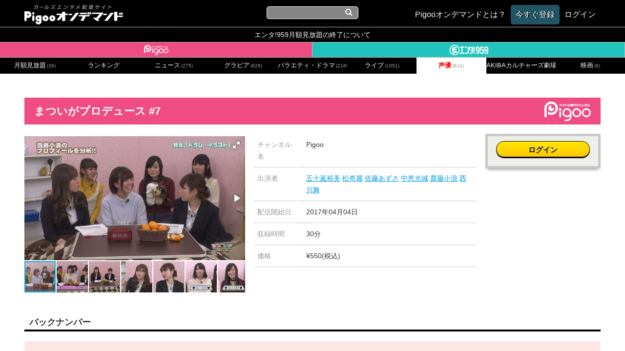

--- FILE ---
content_type: text/html; charset=UTF-8
request_url: https://ondemand.pigoo.jp/detail/28369
body_size: 107277
content:
<!DOCTYPE html>
<html>
<head>
    <!-- Google tag (gtag.js) -->
    <script async src="https://www.googletagmanager.com/gtag/js?id=G-SSXR2SG07K"></script>
    <script>
        window.dataLayer = window.dataLayer || [];
        function gtag(){dataLayer.push(arguments);}
        gtag('js', new Date());

        gtag('config', 'G-SSXR2SG07K');
    </script>
    <meta http-equiv="X-UA-Compatible" content="IE=10">
    <meta name="google-site-verification" content="wY3TtaT8Qt5M7sQof1FLnDgaV1XYzyjk-Dm-BrmW5tk"/>
    <meta http-equiv="Content-Type" content="text/html; charset=utf-8"/>
    <meta name="description"
          content="スカパー!プレミアムサービスで絶賛放送中！世界で唯一の24時間女の子専門チャンネルがお届けする、アイドル＆声優動画目白押しのオンデマンドサービス。もちろん、スカパー登録無しでも見れちゃいます！"/>
    <meta name="keywords" content="Pigoo,エンタ!959,Vシアター,アイドル,声優,グラビア,スマホ,akibaカルチャーズ劇場"/>
    <meta name="viewport" content="width=device-width, initial-scale=1.0, maximum-scale=1, user-scalable=0"/>
    <meta charset="UTF-8">

    <meta property="og:type" content="website" />
<meta property="og:site_name" content="Pigooオンデマンド" />

<meta property="og:title" content="まついがプロデュース #7" />
<meta property="og:url" content="https://ondemand.pigoo.jp/detail/28369/" />
<meta property="og:image" content="https://img.pigoo.jp/upimages/img58afcbd46bbf7_01_480x270_resize.jpg" />
<meta property="og:description" content="    声優事務所「マウスプロモーション」の所属声優が一人一人の個性を活かし、様々な企画にチャレンジ。声優としてステップアップを目指す育成型バラエティ番組!
" />

<meta name="twitter:card" content="summary_large_image" />

<meta name="twitter:title" content="まついがプロデュース #7" />
<meta name="twitter:url" content="https://ondemand.pigoo.jp/detail/28369/" />
<meta name="twitter:image" content="https://img.pigoo.jp/upimages/img58afcbd46bbf7_01_480x270_resize.jpg" />
<meta name="twitter:description" content="    声優事務所「マウスプロモーション」の所属声優が一人一人の個性を活かし、様々な企画にチャレンジ。声優としてステップアップを目指す育成型バラエティ番組!
" />
    <title>まついがプロデュース #7 | Pigooオンデマンド</title>
    <script src="//platform.twitter.com/widgets.js" type="text/javascript" charset="utf-8"></script>
    <link rel="stylesheet" href="/css/app.css?ver=1718016053">
    <link rel="shortcut icon" href="/images/favicon.ico"/>
    <link rel="apple-touch-icon-precomposed" href="/images/apple-touch-icon.png"/>
    <link href='//fonts.googleapis.com/css?family=Oswald:700' rel='stylesheet' type='text/css'>
    <script type="text/javascript" src="//ajax.googleapis.com/ajax/libs/jquery/2.0.2/jquery.min.js"></script>
    <script type="text/javascript" src="//cdnjs.cloudflare.com/ajax/libs/jquery-easing/1.3/jquery.easing.min.js"></script>
    <script src="//ajax.googleapis.com/ajax/libs/jqueryui/1.10.4/jquery-ui.min.js"></script>
    <script src="//cdnjs.cloudflare.com/ajax/libs/jquery-cookie/1.4.1/jquery.cookie.js"></script>

    <script type="text/javascript" src="/old_packages/pigon/js/jquery.tipTip.js"></script>
    <link rel="stylesheet" href="/old_packages/pigon/js/tipTip.css" type="text/css" media="all"/>

    <!-- Add venobox -->
    <link rel="stylesheet" href="/old_packages/pigon/js/venobox/venobox.css" type="text/css" media="screen"/>
    <script type="text/javascript" src="/old_packages/pigon/js/venobox/venobox.min.js"></script>
    <script>
        $(document).ready(function () {
            $('.venoboxframe').venobox({
                border: '0px',
                framewidth: '480px',
                frameheight: '280px'
            });
            $('.venobox').venobox();
        });
    </script>


    <script type="text/javascript">//<![CDATA[

        $(function () {

        });
        //]]>
    </script>

    <script type="text/javascript">
        $(function () {
            var sideH = $(".sidebar").height();
            var mainH = $(".main").height();
            if (sideH >= mainH) {
                $(".main").css("height", sideH + "px");
            }
        });

        $(function () {
            $(".nav li").mouseover(function () {
                $(this).children().show();
            }).mouseout(function () {
                $(this).children(".popup").hide();
            });
        });
    </script>


    <script type="text/javascript" src="/old_packages/pigon/js/add_script.js?2023021415"></script>


    <!-- Google 構造化データ マークアップ支援ツールが生成した JSON-LD マークアップです。 -->
    <script type="application/ld+json">
         { "@context" : "http://schema.org", "@type" : "Product", "name" : "[Pigooオンデマンド]", "image" : "https://ondemand.pigoo.jp/upload/save_image/top_center.png", "brand" : { "@type" : "Brand", "logo" : "https://ondemand.pigoo.jp/images/pigoo_logo_ch.png" } }
    </script>
    

</head>
<body>


<noscript>JavaScript を有効にしてご利用下さい。</noscript>


<section class="wrap wrap_shadow">
    <header>
    <h1>
        <a href="/">
            <img title="Pigooオンデマンド" alt="Pigooオンデマンド"
                 src="/images/logo.png">
        </a>
    </h1>
    <div class="global_search_wrap">
        <form name="search_form" id="global_search" method="get" action="/products">
            <input name="s" type="text" value="">
            <i class="fa fa-search"></i>
        </form>
    </div>
    <ul class="text_navi">
        <li><a href="/page/tutorial"><span>Pigooオンデマンドとは？</span></a></li>

                    <li class="header_trial"><a href="/register"><span>今すぐ登録</span></a></li>
            <li>
                <a class="login" href="/login">
                    <span>ログイン</span>
                </a>
            </li>
            </ul>
    <ul class="icon_navi">
        <li class="openText"><i class="fa fa-cog"></i></li>
        <li class="openSearch"><i class="fa fa-search"></i></li>
    </ul>
</header>
<div class="announce_spacer"></div>
<div class="spacer"></div>

    <div id="contents">
        <a target="_blank" href="/page/informations_240401" class="ent_end_info">エンタ!959月額見放題の終了について</a>
<ul class="nav">
    <li class="pigoo">
        <a href="/products?category_id=2&channel_id=1">
            <img alt="Pigoo" title="Pigoo" src="/images/pigoologo_white.png"/>
        </a>
    </li>

    <li class="ent">
        <a href="/products?category_id=15&channel_id=2">
            <img alt="エンタ!959" title="エンタ!959" src="/images/entlogo_white.png"/>
        </a>
    </li>
</ul><!--.nav-->
        <div class="main">
                <ul class="category category_navs">
        
                            <li >
                    <a href="/products?category_id=2&channel_id=1">
                        月額見放題<span>(36)</span>
                    </a>
                </li>
                    
                            <li >
                    <a href="/rankings?channel_id=1">ランキング<span></span></a>
                </li>
                
                            <li >
                    <a href="/products?category_id=5&channel_id=1">
                        ニュース<span>(275)</span>
                    </a>
                </li>
                    
                            <li >
                    <a href="/products?category_id=6&channel_id=1">
                        グラビア<span>(626)</span>
                    </a>
                </li>
                    
                            <li >
                    <a href="/products?category_id=7&channel_id=1">
                        バラエティ・ドラマ<span>(2165)</span>
                    </a>
                </li>
                    
                            <li >
                    <a href="/products?category_id=8&channel_id=1">
                        ライブ<span>(1051)</span>
                    </a>
                </li>
                    
                            <li class="now">
                    <a href="/products?category_id=9&channel_id=1">
                        声優<span>(624)</span>
                    </a>
                </li>
                    
                            
                            <li >
                    <a href="/products?category_id=11&channel_id=1">
                        AKIBAカルチャーズ劇場<span>(228)</span>
                    </a>
                </li>
                    
                            <li >
                    <a href="/products?category_id=12&channel_id=1">
                        映画<span>(6)</span>
                    </a>
                </li>
                        </ul>

<section class="category_tab_sphone_wrap">

                                                                                                                                                                                                                                <div class="now">
                        <a href="/products?category_id=9&channel_id=1">
                            声優
                            <span>(624)</span>
                        </a>
                    </div>
                                                                                                                        
        <div class="category_dropdown">
            <img src="/old_packages/pigon/img/tri_cat.png" alt="">
        </div>

        <ul class="category_sphone">
                                                <li >
                        <a href="/products?category_id=2&channel_id=1">
                            月額見放題
                            <span>(36)</span>
                        </a>
                    </li>
                                                                <li >
                        <a href="/rankings?channel_id=1">
                            ランキング
                            <span></span>
                        </a>
                    </li>
                                                        <li >
                        <a href="/products?category_id=5&channel_id=1">
                            ニュース
                            <span>(275)</span>
                        </a>
                    </li>
                                                                <li >
                        <a href="/products?category_id=6&channel_id=1">
                            グラビア
                            <span>(626)</span>
                        </a>
                    </li>
                                                                <li >
                        <a href="/products?category_id=7&channel_id=1">
                            バラエティ・ドラマ
                            <span>(2165)</span>
                        </a>
                    </li>
                                                                <li >
                        <a href="/products?category_id=8&channel_id=1">
                            ライブ
                            <span>(1051)</span>
                        </a>
                    </li>
                                                                <li class="now">
                        <a href="/products?category_id=9&channel_id=1">
                            声優
                            <span>(624)</span>
                        </a>
                    </li>
                                                                                                    <li >
                        <a href="/products?category_id=11&channel_id=1">
                            AKIBAカルチャーズ劇場
                            <span>(228)</span>
                        </a>
                    </li>
                                                                <li >
                        <a href="/products?category_id=12&channel_id=1">
                            映画
                            <span>(6)</span>
                        </a>
                    </li>
                                    </ul>
    </section>
    <section class="main_contents">
        <style>
            /*#play_container_play-TopBar-Logo {
                display: none;
            }*/
        </style>
        
        
        <link href="/js/video-js.css" rel="stylesheet" />
        <script src="/js/video.min.js"></script>
        <script src="/js/videojs-http-streaming.min.js"></script>
        <script src="/js/videojs-http-source-selector.min.js"></script>
        <script src="/js/videojs-contrib-quality-levels.min.js"></script>

        <link href="/js/fotorama/fotorama.css" rel="stylesheet">
        <script src="/js/fotorama/fotorama.js"></script>
        <article class="player_wrap">
            <div class="player_area">
                
                
                            </div>
        </article>


        <script type="text/javascript">
            $(function () {
                $('.info_bitrateChange').click(function () {
                    return false;
                });
            });
        </script>


        <div class="main_contents_title">
            <h1 class="pigoohd  bgright">まついがプロデュース #7</h1>
        </div>

        <div class="single">
            <div class="singleWrap">
                <div class="detail">
                    <div class="digest">
                        <ul data-nav="thumbs" data-allowfullscreen="true" class="fotorama detail_imagelist"
                            data-width="100%" data-ratio="16/9" data-max-width="100%" id="thumbnail">
                                                                                                <img src="https://img.pigoo.jp/upimages/img58afcbd46bbf7_01_800x450_crop.jpg"/>
                                                                    <img src="https://img.pigoo.jp/upimages/img58afcbd46bbf7_02_800x450_crop.jpg"/>
                                                                    <img src="https://img.pigoo.jp/upimages/img58afcbd46bbf7_03_800x450_crop.jpg"/>
                                                                    <img src="https://img.pigoo.jp/upimages/img58afcbd46bbf7_04_800x450_crop.jpg"/>
                                                                    <img src="https://img.pigoo.jp/upimages/img58afcbd46bbf7_05_800x450_crop.jpg"/>
                                                                    <img src="https://img.pigoo.jp/upimages/img58afcbd46bbf7_06_800x450_crop.jpg"/>
                                                                    <img src="https://img.pigoo.jp/upimages/img58afcbd46bbf7_07_800x450_crop.jpg"/>
                                                                    <img src="https://img.pigoo.jp/upimages/img58afcbd46bbf7_08_800x450_crop.jpg"/>
                                                                    <img src="https://img.pigoo.jp/upimages/img58afcbd46bbf7_09_800x450_crop.jpg"/>
                                                                    <img src="https://img.pigoo.jp/upimages/img58afcbd46bbf7_10_800x450_crop.jpg"/>
                                                                                    </ul>
                    </div><!--.digest-->

                    <div class="table">
                        <table>
                            <tbody>
                            <tr>
                                <th>チャンネル名</th>
                                <td>
                                                                            Pigoo
                                                                    </td>
                            </tr>

                                                            <tr>
                                    <th>出演者</th>
                                    <td>
                                                                                    <a href="/actor/五十嵐裕美">五十嵐裕美</a>
                                                                                    <a href="/actor/松嵜麗">松嵜麗</a>
                                                                                    <a href="/actor/佐藤あずさ">佐藤あずさ</a>
                                                                                    <a href="/actor/中恵光城">中恵光城</a>
                                                                                    <a href="/actor/齋藤小浪">齋藤小浪</a>
                                                                                    <a href="/actor/西川舞">西川舞</a>
                                                                            </td>
                                </tr>
                                                                                        <tr>
                                    <th>配信開始日</th>
                                    <td>
                                        2017年04月04日
                                    </td>
                                </tr>
                                                                                    <tr>
                                <th>収録時間</th>
                                <td>30分</td>
                            </tr>

                                                            <tr>
                                    <th>価格</th>
                                    <td>
                                        ¥550(税込)
                                    </td>
                                </tr>
                                                        </tbody>
                        </table>

                    </div><!--.table-->

                    <div class="payment_detail">
                                                    <div class="buy_button_ab">
                                <div class="buy" id="ifmonthly">
                                    <a href="/login" class="btn">ログイン</a>
                                </div>
                            </div>
                        
                    </div><!--.payment_detail-->
                </div><!--.detail-->


                <div class="remodal ondemand_remodal" data-remodal-id="ppv_purchase_select">
                    <button data-remodal-action="close" class="remodal-close"></button>
                    <h1>購入方法を選択してください</h1>
                    <p class="purchase_modal">
                                                    <a href="/purchase/28369/1"
                               class="purchase_btn">クレジットカード</a>
                                                    <a href="/purchase/28369/2"
                               class="purchase_btn">ドコモケータイ払い</a>
                                                    <a href="/purchase/28369/3"
                               class="purchase_btn">AUかんたん決済</a>
                                                    <a href="/purchase/28369/4"
                               class="purchase_btn">ソフトバンクまとめて支払い</a>
                                                    <a href="/purchase/28369/5"
                               class="purchase_btn">C-CHECK(電子マネー)</a>
                                            </p>
                    <br>
                    
                </video>


                <div class="information">
                    <div class="main_contents_title">
                        <h3>番組内容</h3>
                    </div>
                    <p>
                        声優事務所「マウスプロモーション」の所属声優が一人一人の個性を活かし、様々な企画にチャレンジ。声優としてステップアップを目指す育成型バラエティ番組!
                    </p>

                    <div class="main_contents_title">
                        <h3><!--★サブタイトル★-->今回の内容</h3>
                    </div>
                    <p>
                        今回はフレッシュな若手4人のプロフィールをまつP・いがP2人が検証。もう一皮剥けるように彼女たちのプロフィールをプロデュースする!各自のプロフィール欄が今後どんな内容に変わるのか?
                    </p>

                </div><!--.information-->

            </video><!--.singleWrap-->

        </div><!--.single-->
                    <div class="main_contents_title">
                <h3>バックナンバー</h3>
            </div>
            <div class="product_lists_v4 clearfix pigoohd">
                <ul class="clearfix backnumber lists">
                                                                    <li>
                            <a href="/detail/33230" original_url="/detail/33230">
                <span class="ppv">単品販売</span>
    
    <div class="product_img_wrap">
                                    <img
                    src="https://img.pigoo.jp/upimages/img5f6dcfa978e63_01_480x270_resize.jpg"
                    alt="まついがプロデュース #50">
                    
    </div>
    <div class="product_lists_v4_text">
        <h3 class="title">
            まついがプロデュース #50
        </h3>
                    <p class="actors">
                出演：
                                    <span class="actor"
                          data-searchurl="/actor/五十嵐裕美">五十嵐裕美 </span>
                                    <span class="actor"
                          data-searchurl="/actor/松嵜麗">松嵜麗 </span>
                                    <span class="actor"
                          data-searchurl="/actor/湯浅かえで">湯浅かえで </span>
                            </p>
                <p class="description">
            声優事務所「マウスプロモーション」の所属声優が一人一人の個性を活かし、様々な企画にチャレンジ。声優としてステップアップを目指す育成型バラエティ番組！
        </p>
    </div>
</a>
                        </li>
                                                                    <li>
                            <a href="/detail/33127" original_url="/detail/33127">
                <span class="ppv">単品販売</span>
    
    <div class="product_img_wrap">
                                    <img
                    src="https://img.pigoo.jp/upimages/img5f45c007aec80_01_480x270_resize.jpg"
                    alt="まついがプロデュース #49">
                    
    </div>
    <div class="product_lists_v4_text">
        <h3 class="title">
            まついがプロデュース #49
        </h3>
                    <p class="actors">
                出演：
                                    <span class="actor"
                          data-searchurl="/actor/五十嵐裕美">五十嵐裕美 </span>
                                    <span class="actor"
                          data-searchurl="/actor/松嵜麗">松嵜麗 </span>
                            </p>
                <p class="description">
            声優事務所「マウスプロモーション」の所属声優が一人一人の個性を活かし、様々な企画にチャレンジ。声優としてステップアップを目指す育成型バラエティ番組！
        </p>
    </div>
</a>
                        </li>
                                                                    <li>
                            <a href="/detail/33011" original_url="/detail/33011">
                <span class="ppv">単品販売</span>
    
    <div class="product_img_wrap">
                                    <img
                    src="https://img.pigoo.jp/upimages/img5f17f5c400f21_01_480x270_resize.jpg"
                    alt="まついがプロデュース #48">
                    
    </div>
    <div class="product_lists_v4_text">
        <h3 class="title">
            まついがプロデュース #48
        </h3>
                    <p class="actors">
                出演：
                                    <span class="actor"
                          data-searchurl="/actor/五十嵐裕美">五十嵐裕美 </span>
                                    <span class="actor"
                          data-searchurl="/actor/松嵜麗">松嵜麗 </span>
                            </p>
                <p class="description">
            声優事務所「マウスプロモーション」の所属声優が一人一人の個性を活かし、様々な企画にチャレンジ。声優としてステップアップを目指す育成型バラエティ番組！
        </p>
    </div>
</a>
                        </li>
                                                                    <li>
                            <a href="/detail/32868" original_url="/detail/32868">
                <span class="ppv">単品販売</span>
    
    <div class="product_img_wrap">
                                    <img
                    src="https://img.pigoo.jp/upimages/img5ef450c7ea405_01_480x270_resize.jpg"
                    alt="まついがプロデュース #47">
                    
    </div>
    <div class="product_lists_v4_text">
        <h3 class="title">
            まついがプロデュース #47
        </h3>
                    <p class="actors">
                出演：
                                    <span class="actor"
                          data-searchurl="/actor/五十嵐裕美">五十嵐裕美 </span>
                                    <span class="actor"
                          data-searchurl="/actor/秦佐和子">秦佐和子 </span>
                                    <span class="actor"
                          data-searchurl="/actor/古木のぞみ">古木のぞみ </span>
                                    <span class="actor"
                          data-searchurl="/actor/松嵜麗">松嵜麗 </span>
                                    <span class="actor"
                          data-searchurl="/actor/高井舞香">高井舞香 </span>
                                    <span class="actor"
                          data-searchurl="/actor/水間友美">水間友美 </span>
                                    <span class="actor"
                          data-searchurl="/actor/齋藤小浪">齋藤小浪 </span>
                                    <span class="actor"
                          data-searchurl="/actor/中島唯">中島唯 </span>
                                    <span class="actor"
                          data-searchurl="/actor/飯沼南実">飯沼南実 </span>
                                    <span class="actor"
                          data-searchurl="/actor/湯浅かえで">湯浅かえで </span>
                            </p>
                <p class="description">
            声優事務所「マウスプロモーション」の所属声優が一人一人の個性を活かし、様々な企画にチャレンジ。声優としてステップアップを目指す育成型バラエティ番組！
        </p>
    </div>
</a>
                        </li>
                                                                    <li>
                            <a href="/detail/32812" original_url="/detail/32812">
                <span class="ppv">単品販売</span>
    
    <div class="product_img_wrap">
                                    <img
                    src="https://img.pigoo.jp/upimages/img5ec61be9a540f_01_480x270_resize.jpg"
                    alt="まついがプロデュース #46">
                    
    </div>
    <div class="product_lists_v4_text">
        <h3 class="title">
            まついがプロデュース #46
        </h3>
                    <p class="actors">
                出演：
                                    <span class="actor"
                          data-searchurl="/actor/五十嵐裕美">五十嵐裕美 </span>
                                    <span class="actor"
                          data-searchurl="/actor/秦佐和子">秦佐和子 </span>
                                    <span class="actor"
                          data-searchurl="/actor/古木のぞみ">古木のぞみ </span>
                                    <span class="actor"
                          data-searchurl="/actor/松嵜麗">松嵜麗 </span>
                                    <span class="actor"
                          data-searchurl="/actor/高井舞香">高井舞香 </span>
                                    <span class="actor"
                          data-searchurl="/actor/水間友美">水間友美 </span>
                                    <span class="actor"
                          data-searchurl="/actor/齋藤小浪">齋藤小浪 </span>
                                    <span class="actor"
                          data-searchurl="/actor/飯沼南実">飯沼南実 </span>
                                    <span class="actor"
                          data-searchurl="/actor/菅野真衣">菅野真衣 </span>
                                    <span class="actor"
                          data-searchurl="/actor/柳原かなこ">柳原かなこ </span>
                                    <span class="actor"
                          data-searchurl="/actor/関口理咲">関口理咲 </span>
                                    <span class="actor"
                          data-searchurl="/actor/湯浅かえで">湯浅かえで </span>
                            </p>
                <p class="description">
            声優事務所「マウスプロモーション」の所属声優が一人一人の個性を活かし、様々な企画にチャレンジ。声優としてステップアップを目指す育成型バラエティ番組！
        </p>
    </div>
</a>
                        </li>
                                                                    <li>
                            <a href="/detail/32727" original_url="/detail/32727">
                <span class="ppv">単品販売</span>
    
    <div class="product_img_wrap">
                                    <img
                    src="https://img.pigoo.jp/upimages/img5e8c37511d9de_01_480x270_resize.jpg"
                    alt="まついがプロデュース #45">
                    
    </div>
    <div class="product_lists_v4_text">
        <h3 class="title">
            まついがプロデュース #45
        </h3>
                    <p class="actors">
                出演：
                                    <span class="actor"
                          data-searchurl="/actor/五十嵐裕美">五十嵐裕美 </span>
                                    <span class="actor"
                          data-searchurl="/actor/秦佐和子">秦佐和子 </span>
                                    <span class="actor"
                          data-searchurl="/actor/古木のぞみ">古木のぞみ </span>
                                    <span class="actor"
                          data-searchurl="/actor/松嵜麗">松嵜麗 </span>
                                    <span class="actor"
                          data-searchurl="/actor/水間友美">水間友美 </span>
                                    <span class="actor"
                          data-searchurl="/actor/中島唯">中島唯 </span>
                                    <span class="actor"
                          data-searchurl="/actor/菅野真衣">菅野真衣 </span>
                                    <span class="actor"
                          data-searchurl="/actor/柳原かなこ">柳原かなこ </span>
                                    <span class="actor"
                          data-searchurl="/actor/関口理咲">関口理咲 </span>
                            </p>
                <p class="description">
            声優事務所「マウスプロモーション」の所属声優が一人一人の個性を活かし、様々な企画にチャレンジ。声優としてステップアップを目指す育成型バラエティ番組！
        </p>
    </div>
</a>
                        </li>
                                                                    <li>
                            <a href="/detail/32644" original_url="/detail/32644">
                <span class="ppv">単品販売</span>
    
    <div class="product_img_wrap">
                                    <img
                    src="https://img.pigoo.jp/upimages/img5e7b33d33a6a6_01_480x270_resize.jpg"
                    alt="まついがプロデュース #44">
                    
    </div>
    <div class="product_lists_v4_text">
        <h3 class="title">
            まついがプロデュース #44
        </h3>
                    <p class="actors">
                出演：
                                    <span class="actor"
                          data-searchurl="/actor/五十嵐裕美">五十嵐裕美 </span>
                                    <span class="actor"
                          data-searchurl="/actor/秦佐和子">秦佐和子 </span>
                                    <span class="actor"
                          data-searchurl="/actor/松嵜麗">松嵜麗 </span>
                                    <span class="actor"
                          data-searchurl="/actor/高井舞香">高井舞香 </span>
                                    <span class="actor"
                          data-searchurl="/actor/齋藤小浪">齋藤小浪 </span>
                                    <span class="actor"
                          data-searchurl="/actor/飯沼南実">飯沼南実 </span>
                                    <span class="actor"
                          data-searchurl="/actor/菅野真衣">菅野真衣 </span>
                                    <span class="actor"
                          data-searchurl="/actor/柳原かなこ">柳原かなこ </span>
                                    <span class="actor"
                          data-searchurl="/actor/関口理咲">関口理咲 </span>
                                    <span class="actor"
                          data-searchurl="/actor/湯浅かえで">湯浅かえで </span>
                            </p>
                <p class="description">
            声優事務所「マウスプロモーション」の所属声優が一人一人の個性を活かし、様々な企画にチャレンジ。声優としてステップアップを目指す育成型バラエティ番組！
        </p>
    </div>
</a>
                        </li>
                                                                    <li>
                            <a href="/detail/32480" original_url="/detail/32480">
                <span class="ppv">単品販売</span>
    
    <div class="product_img_wrap">
                                    <img
                    src="https://img.pigoo.jp/upimages/img5e550c9473b8e_01_480x270_resize.jpg"
                    alt="まついがプロデュース #43">
                    
    </div>
    <div class="product_lists_v4_text">
        <h3 class="title">
            まついがプロデュース #43
        </h3>
                    <p class="actors">
                出演：
                                    <span class="actor"
                          data-searchurl="/actor/五十嵐裕美">五十嵐裕美 </span>
                                    <span class="actor"
                          data-searchurl="/actor/秦佐和子">秦佐和子 </span>
                                    <span class="actor"
                          data-searchurl="/actor/松嵜麗">松嵜麗 </span>
                                    <span class="actor"
                          data-searchurl="/actor/菅野真衣">菅野真衣 </span>
                                    <span class="actor"
                          data-searchurl="/actor/柳原かなこ">柳原かなこ </span>
                                    <span class="actor"
                          data-searchurl="/actor/関口理咲">関口理咲 </span>
                            </p>
                <p class="description">
            声優事務所「マウスプロモーション」の所属声優が一人一人の個性を活かし、様々な企画にチャレンジ。声優としてステップアップを目指す育成型バラエティ番組！
        </p>
    </div>
</a>
                        </li>
                                                                    <li>
                            <a href="/detail/32431" original_url="/detail/32431">
                <span class="ppv">単品販売</span>
    
    <div class="product_img_wrap">
                                    <img
                    src="https://img.pigoo.jp/upimages/img5e2a52851e22b_01_480x270_resize.jpg"
                    alt="まついがプロデュース #42">
                    
    </div>
    <div class="product_lists_v4_text">
        <h3 class="title">
            まついがプロデュース #42
        </h3>
                    <p class="actors">
                出演：
                                    <span class="actor"
                          data-searchurl="/actor/古木のぞみ">古木のぞみ </span>
                                    <span class="actor"
                          data-searchurl="/actor/松嵜麗">松嵜麗 </span>
                                    <span class="actor"
                          data-searchurl="/actor/高田憂希">高田憂希 </span>
                                    <span class="actor"
                          data-searchurl="/actor/西田望見">西田望見 </span>
                            </p>
                <p class="description">
            声優事務所「マウスプロモーション」の所属声優が一人一人の個性を活かし、様々な企画にチャレンジ。声優としてステップアップを目指す育成型バラエティ番組！
        </p>
    </div>
</a>
                        </li>
                                                                    <li>
                            <a href="/detail/32235" original_url="/detail/32235">
                <span class="ppv">単品販売</span>
    
    <div class="product_img_wrap">
                                    <img
                    src="https://img.pigoo.jp/upimages/img5e02c1b54e2b5_01_480x270_resize.jpg"
                    alt="まついがプロデュース #41">
                    
    </div>
    <div class="product_lists_v4_text">
        <h3 class="title">
            まついがプロデュース #41
        </h3>
                    <p class="actors">
                出演：
                                    <span class="actor"
                          data-searchurl="/actor/古木のぞみ">古木のぞみ </span>
                                    <span class="actor"
                          data-searchurl="/actor/松嵜麗">松嵜麗 </span>
                                    <span class="actor"
                          data-searchurl="/actor/高田憂希">高田憂希 </span>
                                    <span class="actor"
                          data-searchurl="/actor/西田望見">西田望見 </span>
                            </p>
                <p class="description">
            声優事務所「マウスプロモーション」の所属声優が一人一人の個性を活かし、様々な企画にチャレンジ。声優としてステップアップを目指す育成型バラエティ番組！
        </p>
    </div>
</a>
                        </li>
                                                                    <li>
                            <a href="/detail/32139" original_url="/detail/32139">
                <span class="ppv">単品販売</span>
    
    <div class="product_img_wrap">
                                    <img
                    src="https://img.pigoo.jp/upimages/img5ddbaaa948825_01_480x270_resize.jpg"
                    alt="まついがプロデュース #40">
                    
    </div>
    <div class="product_lists_v4_text">
        <h3 class="title">
            まついがプロデュース #40
        </h3>
                    <p class="actors">
                出演：
                                    <span class="actor"
                          data-searchurl="/actor/五十嵐裕美">五十嵐裕美 </span>
                                    <span class="actor"
                          data-searchurl="/actor/中村桜">中村桜 </span>
                                    <span class="actor"
                          data-searchurl="/actor/水間友美">水間友美 </span>
                                    <span class="actor"
                          data-searchurl="/actor/田中貴子">田中貴子 </span>
                            </p>
                <p class="description">
            声優事務所「マウスプロモーション」の所属声優が一人一人の個性を活かし、様々な企画にチャレンジ。声優としてステップアップを目指す育成型バラエティ番組！
        </p>
    </div>
</a>
                        </li>
                                                                    <li>
                            <a href="/detail/31955" original_url="/detail/31955">
                <span class="ppv">単品販売</span>
    
    <div class="product_img_wrap">
                                    <img
                    src="https://img.pigoo.jp/upimages/img5db2ced538767_01_480x270_resize.jpg"
                    alt="まついがプロデュース #39">
                    
    </div>
    <div class="product_lists_v4_text">
        <h3 class="title">
            まついがプロデュース #39
        </h3>
                    <p class="actors">
                出演：
                                    <span class="actor"
                          data-searchurl="/actor/五十嵐裕美">五十嵐裕美 </span>
                                    <span class="actor"
                          data-searchurl="/actor/中村桜">中村桜 </span>
                                    <span class="actor"
                          data-searchurl="/actor/水間友美">水間友美 </span>
                                    <span class="actor"
                          data-searchurl="/actor/田中貴子">田中貴子 </span>
                            </p>
                <p class="description">
            声優事務所「マウスプロモーション」の所属声優が一人一人の個性を活かし、様々な企画にチャレンジ。声優としてステップアップを目指す育成型バラエティ番組！
        </p>
    </div>
</a>
                        </li>
                                                                    <li>
                            <a href="/detail/31860" original_url="/detail/31860">
                <span class="ppv">単品販売</span>
    
    <div class="product_img_wrap">
                                    <img
                    src="https://img.pigoo.jp/upimages/img5d8afb88e5ee9_01_480x270_resize.jpg"
                    alt="まついがプロデュース #38">
                    
    </div>
    <div class="product_lists_v4_text">
        <h3 class="title">
            まついがプロデュース #38
        </h3>
                    <p class="actors">
                出演：
                                    <span class="actor"
                          data-searchurl="/actor/五十嵐裕美">五十嵐裕美 </span>
                                    <span class="actor"
                          data-searchurl="/actor/秦佐和子">秦佐和子 </span>
                                    <span class="actor"
                          data-searchurl="/actor/松嵜麗">松嵜麗 </span>
                                    <span class="actor"
                          data-searchurl="/actor/桑原由気">桑原由気 </span>
                                    <span class="actor"
                          data-searchurl="/actor/久保田梨沙">久保田梨沙 </span>
                                    <span class="actor"
                          data-searchurl="/actor/中島唯">中島唯 </span>
                                    <span class="actor"
                          data-searchurl="/actor/春瀬なつみ">春瀬なつみ </span>
                                    <span class="actor"
                          data-searchurl="/actor/飯沼南実">飯沼南実 </span>
                            </p>
                <p class="description">
            声優事務所「マウスプロモーション」の所属声優が一人一人の個性を活かし、様々な企画にチャレンジ。声優としてステップアップを目指す育成型バラエティ番組！
        </p>
    </div>
</a>
                        </li>
                                                                    <li>
                            <a href="/detail/31794" original_url="/detail/31794">
                <span class="ppv">単品販売</span>
    
    <div class="product_img_wrap">
                                    <img
                    src="https://img.pigoo.jp/upimages/img5d5fb5af61a4d_01_480x270_resize.jpg"
                    alt="まついがプロデュース #37">
                    
    </div>
    <div class="product_lists_v4_text">
        <h3 class="title">
            まついがプロデュース #37
        </h3>
                    <p class="actors">
                出演：
                                    <span class="actor"
                          data-searchurl="/actor/五十嵐裕美">五十嵐裕美 </span>
                                    <span class="actor"
                          data-searchurl="/actor/松嵜麗">松嵜麗 </span>
                            </p>
                <p class="description">
            声優事務所「マウスプロモーション」の所属声優が一人一人の個性を活かし、様々な企画にチャレンジ。声優としてステップアップを目指す育成型バラエティ番組！
        </p>
    </div>
</a>
                        </li>
                                                                    <li>
                            <a href="/detail/31682" original_url="/detail/31682">
                <span class="ppv">単品販売</span>
    
    <div class="product_img_wrap">
                                    <img
                    src="https://img.pigoo.jp/upimages/img5d36c26a35f03_01_480x270_resize.jpg"
                    alt="まついがプロデュース #36">
                    
    </div>
    <div class="product_lists_v4_text">
        <h3 class="title">
            まついがプロデュース #36
        </h3>
                    <p class="actors">
                出演：
                                    <span class="actor"
                          data-searchurl="/actor/秦佐和子">秦佐和子 </span>
                                    <span class="actor"
                          data-searchurl="/actor/松嵜麗">松嵜麗 </span>
                                    <span class="actor"
                          data-searchurl="/actor/高田憂希">高田憂希 </span>
                                    <span class="actor"
                          data-searchurl="/actor/中島唯">中島唯 </span>
                                    <span class="actor"
                          data-searchurl="/actor/西田望見">西田望見 </span>
                                    <span class="actor"
                          data-searchurl="/actor/飯沼南実">飯沼南実 </span>
                            </p>
                <p class="description">
            声優事務所「マウスプロモーション」の所属声優が一人一人の個性を活かし、様々な企画にチャレンジ。声優としてステップアップを目指す育成型バラエティ番組！
        </p>
    </div>
</a>
                        </li>
                                                                    <li>
                            <a href="/detail/31550" original_url="/detail/31550">
                <span class="ppv">単品販売</span>
    
    <div class="product_img_wrap">
                                    <img
                    src="https://img.pigoo.jp/upimages/img5d12f852a7fa7_01_480x270_resize.jpg"
                    alt="まついがプロデュース #35">
                    
    </div>
    <div class="product_lists_v4_text">
        <h3 class="title">
            まついがプロデュース #35
        </h3>
                    <p class="actors">
                出演：
                                    <span class="actor"
                          data-searchurl="/actor/秦佐和子">秦佐和子 </span>
                                    <span class="actor"
                          data-searchurl="/actor/古木のぞみ">古木のぞみ </span>
                                    <span class="actor"
                          data-searchurl="/actor/松嵜麗">松嵜麗 </span>
                                    <span class="actor"
                          data-searchurl="/actor/高田憂希">高田憂希 </span>
                                    <span class="actor"
                          data-searchurl="/actor/中島唯">中島唯 </span>
                                    <span class="actor"
                          data-searchurl="/actor/西田望見">西田望見 </span>
                                    <span class="actor"
                          data-searchurl="/actor/飯沼南実">飯沼南実 </span>
                            </p>
                <p class="description">
            声優事務所「マウスプロモーション」の所属声優が一人一人の個性を活かし、様々な企画にチャレンジ。声優としてステップアップを目指す育成型バラエティ番組！
        </p>
    </div>
</a>
                        </li>
                                                                    <li>
                            <a href="/detail/31475" original_url="/detail/31475">
                <span class="ppv">単品販売</span>
    
    <div class="product_img_wrap">
                                    <img
                    src="https://img.pigoo.jp/upimages/img5ce7d5aea2d19_01_480x270_resize.jpg"
                    alt="まついがプロデュース #34">
                    
    </div>
    <div class="product_lists_v4_text">
        <h3 class="title">
            まついがプロデュース #34
        </h3>
                    <p class="actors">
                出演：
                                    <span class="actor"
                          data-searchurl="/actor/五十嵐裕美">五十嵐裕美 </span>
                                    <span class="actor"
                          data-searchurl="/actor/中村桜">中村桜 </span>
                                    <span class="actor"
                          data-searchurl="/actor/桑原由気">桑原由気 </span>
                                    <span class="actor"
                          data-searchurl="/actor/水間友美">水間友美 </span>
                                    <span class="actor"
                          data-searchurl="/actor/久保田梨沙">久保田梨沙 </span>
                                    <span class="actor"
                          data-searchurl="/actor/田中貴子">田中貴子 </span>
                                    <span class="actor"
                          data-searchurl="/actor/春瀬なつみ">春瀬なつみ </span>
                            </p>
                <p class="description">
            声優事務所「マウスプロモーション」の所属声優が一人一人の個性を活かし、様々な企画にチャレンジ。声優としてステップアップを目指す育成型バラエティ番組！
        </p>
    </div>
</a>
                        </li>
                                                                    <li>
                            <a href="/detail/31382" original_url="/detail/31382">
                <span class="ppv">単品販売</span>
    
    <div class="product_img_wrap">
                                    <img
                    src="https://img.pigoo.jp/upimages/img5cc28defc968f_01_480x270_resize.jpg"
                    alt="まついがプロデュース #33">
                    
    </div>
    <div class="product_lists_v4_text">
        <h3 class="title">
            まついがプロデュース #33
        </h3>
                    <p class="actors">
                出演：
                                    <span class="actor"
                          data-searchurl="/actor/五十嵐裕美">五十嵐裕美 </span>
                                    <span class="actor"
                          data-searchurl="/actor/中村桜">中村桜 </span>
                                    <span class="actor"
                          data-searchurl="/actor/桑原由気">桑原由気 </span>
                                    <span class="actor"
                          data-searchurl="/actor/水間友美">水間友美 </span>
                                    <span class="actor"
                          data-searchurl="/actor/久保田梨沙">久保田梨沙 </span>
                                    <span class="actor"
                          data-searchurl="/actor/田中貴子">田中貴子 </span>
                                    <span class="actor"
                          data-searchurl="/actor/春瀬なつみ">春瀬なつみ </span>
                            </p>
                <p class="description">
            声優事務所「マウスプロモーション」の所属声優が一人一人の個性を活かし、様々な企画にチャレンジ。声優としてステップアップを目指す育成型バラエティ番組！
        </p>
    </div>
</a>
                        </li>
                                                                    <li>
                            <a href="/detail/31292" original_url="/detail/31292">
                <span class="ppv">単品販売</span>
    
    <div class="product_img_wrap">
                                    <img
                    src="https://img.pigoo.jp/upimages/img5c980cbf87aeb_01_480x270_resize.jpg"
                    alt="まついがプロデュース #32">
                    
    </div>
    <div class="product_lists_v4_text">
        <h3 class="title">
            まついがプロデュース #32
        </h3>
                    <p class="actors">
                出演：
                                    <span class="actor"
                          data-searchurl="/actor/五十嵐裕美">五十嵐裕美 </span>
                                    <span class="actor"
                          data-searchurl="/actor/松嵜麗">松嵜麗 </span>
                            </p>
                <p class="description">
            声優事務所「マウスプロモーション」の所属声優が一人一人の個性を活かし、様々な企画にチャレンジ。声優としてステップアップを目指す育成型バラエティ番組!
        </p>
    </div>
</a>
                        </li>
                                                                    <li>
                            <a href="/detail/31204" original_url="/detail/31204">
                <span class="ppv">単品販売</span>
    
    <div class="product_img_wrap">
                                    <img
                    src="https://img.pigoo.jp/upimages/img5c6fedbf51318_01_480x270_resize.jpg"
                    alt="まついがプロデュース #31">
                    
    </div>
    <div class="product_lists_v4_text">
        <h3 class="title">
            まついがプロデュース #31
        </h3>
                    <p class="actors">
                出演：
                                    <span class="actor"
                          data-searchurl="/actor/高井舞香">高井舞香 </span>
                                    <span class="actor"
                          data-searchurl="/actor/水間友美">水間友美 </span>
                                    <span class="actor"
                          data-searchurl="/actor/齋藤小浪">齋藤小浪 </span>
                                    <span class="actor"
                          data-searchurl="/actor/久保田梨沙">久保田梨沙 </span>
                                    <span class="actor"
                          data-searchurl="/actor/中島唯">中島唯 </span>
                            </p>
                <p class="description">
            声優事務所「マウスプロモーション」の所属声優が一人一人の個性を活かし、様々な企画にチャレンジ。声優としてステップアップを目指す育成型バラエティ番組!
        </p>
    </div>
</a>
                        </li>
                                                                    <li>
                            <a href="/detail/31103" original_url="/detail/31103">
                <span class="ppv">単品販売</span>
    
    <div class="product_img_wrap">
                                    <img
                    src="https://img.pigoo.jp/upimages/img5c4b11e06d6d8_01_480x270_resize.jpg"
                    alt="まついがプロデュース #30">
                    
    </div>
    <div class="product_lists_v4_text">
        <h3 class="title">
            まついがプロデュース #30
        </h3>
                    <p class="actors">
                出演：
                                    <span class="actor"
                          data-searchurl="/actor/高井舞香">高井舞香 </span>
                                    <span class="actor"
                          data-searchurl="/actor/水間友美">水間友美 </span>
                                    <span class="actor"
                          data-searchurl="/actor/齋藤小浪">齋藤小浪 </span>
                                    <span class="actor"
                          data-searchurl="/actor/久保田梨沙">久保田梨沙 </span>
                                    <span class="actor"
                          data-searchurl="/actor/中島唯">中島唯 </span>
                            </p>
                <p class="description">
            声優事務所「マウスプロモーション」の所属声優が一人一人の個性を活かし、様々な企画にチャレンジ。声優としてステップアップを目指す育成型バラエティ番組!
        </p>
    </div>
</a>
                        </li>
                                                                    <li>
                            <a href="/detail/30980" original_url="/detail/30980">
                <span class="ppv">単品販売</span>
    
    <div class="product_img_wrap">
                                    <img
                    src="https://img.pigoo.jp/upimages/img5c21f0978a26f_01_480x270_resize.jpg"
                    alt="まついがプロデュース #29">
                    
    </div>
    <div class="product_lists_v4_text">
        <h3 class="title">
            まついがプロデュース #29
        </h3>
                    <p class="actors">
                出演：
                                    <span class="actor"
                          data-searchurl="/actor/五十嵐裕美">五十嵐裕美 </span>
                                    <span class="actor"
                          data-searchurl="/actor/高野麻里佳">高野麻里佳 </span>
                                    <span class="actor"
                          data-searchurl="/actor/松嵜麗">松嵜麗 </span>
                                    <span class="actor"
                          data-searchurl="/actor/桑原由気">桑原由気 </span>
                            </p>
                <p class="description">
            声優事務所「マウスプロモーション」の所属声優が一人一人の個性を活かし、様々な企画にチャレンジ。声優としてステップアップを目指す育成型バラエティ番組。
        </p>
    </div>
</a>
                        </li>
                                                                    <li>
                            <a href="/detail/30918" original_url="/detail/30918">
                <span class="ppv">単品販売</span>
    
    <div class="product_img_wrap">
                                    <img
                    src="https://img.pigoo.jp/upimages/img5bf6291e663f7_01_480x270_resize.jpg"
                    alt="まついがプロデュース #28">
                    
    </div>
    <div class="product_lists_v4_text">
        <h3 class="title">
            まついがプロデュース #28
        </h3>
                    <p class="actors">
                出演：
                                    <span class="actor"
                          data-searchurl="/actor/五十嵐裕美">五十嵐裕美 </span>
                                    <span class="actor"
                          data-searchurl="/actor/中村桜">中村桜 </span>
                                    <span class="actor"
                          data-searchurl="/actor/松嵜麗">松嵜麗 </span>
                                    <span class="actor"
                          data-searchurl="/actor/水間友美">水間友美 </span>
                                    <span class="actor"
                          data-searchurl="/actor/高田憂希">高田憂希 </span>
                            </p>
                <p class="description">
            声優事務所「マウスプロモーション」の所属声優が一人一人の個性を活かし、様々な企画にチャレンジ。声優としてステップアップを目指す育成型バラエティ番組!
        </p>
    </div>
</a>
                        </li>
                                                                    <li>
                            <a href="/detail/30801" original_url="/detail/30801">
                <span class="ppv">単品販売</span>
    
    <div class="product_img_wrap">
                                    <img
                    src="https://img.pigoo.jp/upimages/img5bd2b2f09b763_01_480x270_resize.jpg"
                    alt="まついがプロデュース #27">
                    
    </div>
    <div class="product_lists_v4_text">
        <h3 class="title">
            まついがプロデュース #27
        </h3>
                    <p class="actors">
                出演：
                                    <span class="actor"
                          data-searchurl="/actor/五十嵐裕美">五十嵐裕美 </span>
                                    <span class="actor"
                          data-searchurl="/actor/中村桜">中村桜 </span>
                                    <span class="actor"
                          data-searchurl="/actor/松嵜麗">松嵜麗 </span>
                                    <span class="actor"
                          data-searchurl="/actor/水間友美">水間友美 </span>
                                    <span class="actor"
                          data-searchurl="/actor/高田憂希">高田憂希 </span>
                            </p>
                <p class="description">
            声優事務所「マウスプロモーション」の所属声優が一人一人の個性を活かし、様々な企画にチャレンジ。声優としてステップアップを目指す育成型バラエティ番組!
        </p>
    </div>
</a>
                        </li>
                                                                    <li>
                            <a href="/detail/30690" original_url="/detail/30690">
                <span class="ppv">単品販売</span>
    
    <div class="product_img_wrap">
                                    <img
                    src="https://img.pigoo.jp/upimages/img5ba9d1bb87b93_01_480x270_resize.jpg"
                    alt="まついがプロデュース #26">
                    
    </div>
    <div class="product_lists_v4_text">
        <h3 class="title">
            まついがプロデュース #26
        </h3>
                    <p class="actors">
                出演：
                                    <span class="actor"
                          data-searchurl="/actor/五十嵐裕美">五十嵐裕美 </span>
                                    <span class="actor"
                          data-searchurl="/actor/松嵜麗">松嵜麗 </span>
                            </p>
                <p class="description">
            声優事務所「マウスプロモーション」の所属声優が一人一人の個性を活かし、様々な企画にチャレンジ。声優としてステップアップを目指す育成型バラエティ番組!
        </p>
    </div>
</a>
                        </li>
                                                                    <li>
                            <a href="/detail/30584" original_url="/detail/30584">
                <span class="ppv">単品販売</span>
    
    <div class="product_img_wrap">
                                    <img
                    src="https://img.pigoo.jp/upimages/img5b7f6fa57aa67_01_480x270_resize.jpg"
                    alt="まついがプロデュース #25">
                    
    </div>
    <div class="product_lists_v4_text">
        <h3 class="title">
            まついがプロデュース #25
        </h3>
                    <p class="actors">
                出演：
                                    <span class="actor"
                          data-searchurl="/actor/五十嵐裕美">五十嵐裕美 </span>
                                    <span class="actor"
                          data-searchurl="/actor/古木のぞみ">古木のぞみ </span>
                                    <span class="actor"
                          data-searchurl="/actor/松嵜麗">松嵜麗 </span>
                                    <span class="actor"
                          data-searchurl="/actor/水間友美">水間友美 </span>
                                    <span class="actor"
                          data-searchurl="/actor/西川舞">西川舞 </span>
                                    <span class="actor"
                          data-searchurl="/actor/中島唯">中島唯 </span>
                            </p>
                <p class="description">
            声優事務所「マウスプロモーション」の所属声優が一人一人の個性を活かし、様々な企画にチャレンジ。声優としてステップアップを目指す育成型バラエティ番組!
        </p>
    </div>
</a>
                        </li>
                                                                    <li>
                            <a href="/detail/30436" original_url="/detail/30436">
                <span class="ppv">単品販売</span>
    
    <div class="product_img_wrap">
                                    <img
                    src="https://img.pigoo.jp/upimages/img5b57333cad184_01_480x270_resize.jpg"
                    alt="まついがプロデュース #24">
                    
    </div>
    <div class="product_lists_v4_text">
        <h3 class="title">
            まついがプロデュース #24
        </h3>
                    <p class="actors">
                出演：
                                    <span class="actor"
                          data-searchurl="/actor/五十嵐裕美">五十嵐裕美 </span>
                                    <span class="actor"
                          data-searchurl="/actor/古木のぞみ">古木のぞみ </span>
                                    <span class="actor"
                          data-searchurl="/actor/松嵜麗">松嵜麗 </span>
                                    <span class="actor"
                          data-searchurl="/actor/水間友美">水間友美 </span>
                                    <span class="actor"
                          data-searchurl="/actor/西川舞">西川舞 </span>
                                    <span class="actor"
                          data-searchurl="/actor/中島唯">中島唯 </span>
                            </p>
                <p class="description">
            声優事務所「マウスプロモーション」の所属声優が一人一人の個性を活かし、様々な企画にチャレンジ。声優としてステップアップを目指す育成型バラエティ番組!
        </p>
    </div>
</a>
                        </li>
                                                                    <li>
                            <a href="/detail/30283" original_url="/detail/30283">
                <span class="ppv">単品販売</span>
    
    <div class="product_img_wrap">
                                    <img
                    src="https://img.pigoo.jp/upimages/img5b30e92fc0d06_01_480x270_resize.jpg"
                    alt="まついがプロデュース #23">
                    
    </div>
    <div class="product_lists_v4_text">
        <h3 class="title">
            まついがプロデュース #23
        </h3>
                    <p class="actors">
                出演：
                                    <span class="actor"
                          data-searchurl="/actor/五十嵐裕美">五十嵐裕美 </span>
                                    <span class="actor"
                          data-searchurl="/actor/久保田梨沙">久保田梨沙 </span>
                                    <span class="actor"
                          data-searchurl="/actor/田中貴子">田中貴子 </span>
                            </p>
                <p class="description">
            声優事務所「マウスプロモーション」の所属声優が一人一人の個性を活かし、様々な企画にチャレンジ。声優としてステップアップを目指す育成型バラエティ番組!
        </p>
    </div>
</a>
                        </li>
                                                                    <li>
                            <a href="/detail/30214" original_url="/detail/30214">
                <span class="ppv">単品販売</span>
    
    <div class="product_img_wrap">
                                    <img
                    src="https://img.pigoo.jp/upimages/img5b0789cc84a8a_01_480x270_resize.jpg"
                    alt="まついがプロデュース #22">
                    
    </div>
    <div class="product_lists_v4_text">
        <h3 class="title">
            まついがプロデュース #22
        </h3>
                    <p class="actors">
                出演：
                                    <span class="actor"
                          data-searchurl="/actor/五十嵐裕美">五十嵐裕美 </span>
                                    <span class="actor"
                          data-searchurl="/actor/久保田梨沙">久保田梨沙 </span>
                                    <span class="actor"
                          data-searchurl="/actor/田中貴子">田中貴子 </span>
                            </p>
                <p class="description">
            声優事務所「マウスプロモーション」の所属声優が一人一人の個性を活かし、様々な企画にチャレンジ。声優としてステップアップを目指す育成型バラエティ番組!
        </p>
    </div>
</a>
                        </li>
                                                                    <li>
                            <a href="/detail/30102" original_url="/detail/30102">
                <span class="ppv">単品販売</span>
    
    <div class="product_img_wrap">
                                    <img
                    src="https://img.pigoo.jp/upimages/img5ad0908386c90_01_480x270_resize.jpg"
                    alt="まついがプロデュース #21">
                    
    </div>
    <div class="product_lists_v4_text">
        <h3 class="title">
            まついがプロデュース #21
        </h3>
                    <p class="actors">
                出演：
                                    <span class="actor"
                          data-searchurl="/actor/五十嵐裕美">五十嵐裕美 </span>
                                    <span class="actor"
                          data-searchurl="/actor/松嵜麗">松嵜麗 </span>
                            </p>
                <p class="description">
            声優事務所「マウスプロモーション」の所属声優が一人一人の個性を活かし、様々な企画にチャレンジ。声優としてステップアップを目指す育成型バラエティ番組!
        </p>
    </div>
</a>
                        </li>
                                                                    <li>
                            <a href="/detail/29946" original_url="/detail/29946">
                <span class="ppv">単品販売</span>
    
    <div class="product_img_wrap">
                                    <img
                    src="https://img.pigoo.jp/upimages/img5ab481403d0ee_01_480x270_resize.jpg"
                    alt="まついがプロデュース #20">
                    
    </div>
    <div class="product_lists_v4_text">
        <h3 class="title">
            まついがプロデュース #20
        </h3>
                    <p class="actors">
                出演：
                                    <span class="actor"
                          data-searchurl="/actor/五十嵐裕美">五十嵐裕美 </span>
                                    <span class="actor"
                          data-searchurl="/actor/松嵜麗">松嵜麗 </span>
                            </p>
                <p class="description">
            声優事務所「マウスプロモーション」の所属声優が一人一人の個性を活かし、様々な企画にチャレンジ。声優としてステップアップを目指す育成型バラエティ番組!
        </p>
    </div>
</a>
                        </li>
                                                                    <li>
                            <a href="/detail/29834" original_url="/detail/29834">
                <span class="ppv">単品販売</span>
    
    <div class="product_img_wrap">
                                    <img
                    src="https://img.pigoo.jp/upimages/img5a8eb7b6508ef_01_480x270_resize.jpg"
                    alt="まついがプロデュース #19">
                    
    </div>
    <div class="product_lists_v4_text">
        <h3 class="title">
            まついがプロデュース #19
        </h3>
                    <p class="actors">
                出演：
                                    <span class="actor"
                          data-searchurl="/actor/五十嵐裕美">五十嵐裕美 </span>
                                    <span class="actor"
                          data-searchurl="/actor/高野麻里佳">高野麻里佳 </span>
                                    <span class="actor"
                          data-searchurl="/actor/松嵜麗">松嵜麗 </span>
                                    <span class="actor"
                          data-searchurl="/actor/桑原由気">桑原由気 </span>
                            </p>
                <p class="description">
            声優事務所「マウスプロモーション」の所属声優が一人一人の個性を活かし、様々な企画にチャレンジ。声優としてステップアップを目指す育成型バラエティ番組!
        </p>
    </div>
</a>
                        </li>
                                                                    <li>
                            <a href="/detail/29758" original_url="/detail/29758">
                <span class="ppv">単品販売</span>
    
    <div class="product_img_wrap">
                                    <img
                    src="https://img.pigoo.jp/upimages/img5a69dc94ef1c2_01_480x270_resize.jpg"
                    alt="まついがプロデュース #18">
                    
    </div>
    <div class="product_lists_v4_text">
        <h3 class="title">
            まついがプロデュース #18
        </h3>
                    <p class="actors">
                出演：
                                    <span class="actor"
                          data-searchurl="/actor/五十嵐裕美">五十嵐裕美 </span>
                                    <span class="actor"
                          data-searchurl="/actor/高野麻里佳">高野麻里佳 </span>
                                    <span class="actor"
                          data-searchurl="/actor/松嵜麗">松嵜麗 </span>
                                    <span class="actor"
                          data-searchurl="/actor/桑原由気">桑原由気 </span>
                            </p>
                <p class="description">
            声優事務所「マウスプロモーション」の所属声優が一人一人の個性を活かし、様々な企画にチャレンジ。声優としてステップアップを目指す育成型バラエティ番組!
        </p>
    </div>
</a>
                        </li>
                                                                    <li>
                            <a href="/detail/29640" original_url="/detail/29640">
                <span class="ppv">単品販売</span>
    
    <div class="product_img_wrap">
                                    <img
                    src="https://img.pigoo.jp/upimages/img5a40becdbb96b_01_480x270_resize.jpg"
                    alt="まついがプロデュース #17">
                    
    </div>
    <div class="product_lists_v4_text">
        <h3 class="title">
            まついがプロデュース #17
        </h3>
                    <p class="actors">
                出演：
                                    <span class="actor"
                          data-searchurl="/actor/五十嵐裕美">五十嵐裕美 </span>
                                    <span class="actor"
                          data-searchurl="/actor/高野麻里佳">高野麻里佳 </span>
                                    <span class="actor"
                          data-searchurl="/actor/松嵜麗">松嵜麗 </span>
                                    <span class="actor"
                          data-searchurl="/actor/桑原由気">桑原由気 </span>
                            </p>
                <p class="description">
            声優事務所「マウスプロモーション」の所属声優が一人一人の個性を活かし、様々な企画にチャレンジ。声優としてステップアップを目指す育成型バラエティ番組!
        </p>
    </div>
</a>
                        </li>
                                                                    <li>
                            <a href="/detail/29477" original_url="/detail/29477">
                <span class="ppv">単品販売</span>
    
    <div class="product_img_wrap">
                                    <img
                    src="https://img.pigoo.jp/upimages/img5a1697c7cac82_01_480x270_resize.jpg"
                    alt="まついがプロデュース #16">
                    
    </div>
    <div class="product_lists_v4_text">
        <h3 class="title">
            まついがプロデュース #16
        </h3>
                    <p class="actors">
                出演：
                                    <span class="actor"
                          data-searchurl="/actor/五十嵐裕美">五十嵐裕美 </span>
                                    <span class="actor"
                          data-searchurl="/actor/高野麻里佳">高野麻里佳 </span>
                                    <span class="actor"
                          data-searchurl="/actor/松嵜麗">松嵜麗 </span>
                                    <span class="actor"
                          data-searchurl="/actor/桑原由気">桑原由気 </span>
                            </p>
                <p class="description">
            声優事務所「マウスプロモーション」の所属声優が一人一人の個性を活かし、様々な企画にチャレンジ。声優としてステップアップを目指す育成型バラエティ番組!
        </p>
    </div>
</a>
                        </li>
                                                                    <li>
                            <a href="/detail/29403" original_url="/detail/29403">
                <span class="ppv">単品販売</span>
    
    <div class="product_img_wrap">
                                    <img
                    src="https://img.pigoo.jp/upimages/img59f000cb0a7f4_01_480x270_resize.jpg"
                    alt="まついがプロデュース #15">
                    
    </div>
    <div class="product_lists_v4_text">
        <h3 class="title">
            まついがプロデュース #15
        </h3>
                    <p class="actors">
                出演：
                                    <span class="actor"
                          data-searchurl="/actor/五十嵐裕美">五十嵐裕美 </span>
                                    <span class="actor"
                          data-searchurl="/actor/秦佐和子">秦佐和子 </span>
                                    <span class="actor"
                          data-searchurl="/actor/中村桜">中村桜 </span>
                                    <span class="actor"
                          data-searchurl="/actor/松嵜麗">松嵜麗 </span>
                                    <span class="actor"
                          data-searchurl="/actor/高井舞香">高井舞香 </span>
                            </p>
                <p class="description">
            声優事務所「マウスプロモーション」の所属声優が一人一人の個性を活かし、様々な企画にチャレンジ。声優としてステップアップを目指す育成型バラエティ番組!
        </p>
    </div>
</a>
                        </li>
                                                                    <li>
                            <a href="/detail/29242" original_url="/detail/29242">
                <span class="ppv">単品販売</span>
    
    <div class="product_img_wrap">
                                    <img
                    src="https://img.pigoo.jp/upimages/img59c8746207a91_01_480x270_resize.jpg"
                    alt="まついがプロデュース #14">
                    
    </div>
    <div class="product_lists_v4_text">
        <h3 class="title">
            まついがプロデュース #14
        </h3>
                    <p class="actors">
                出演：
                                    <span class="actor"
                          data-searchurl="/actor/五十嵐裕美">五十嵐裕美 </span>
                                    <span class="actor"
                          data-searchurl="/actor/秦佐和子">秦佐和子 </span>
                                    <span class="actor"
                          data-searchurl="/actor/中村桜">中村桜 </span>
                                    <span class="actor"
                          data-searchurl="/actor/松嵜麗">松嵜麗 </span>
                                    <span class="actor"
                          data-searchurl="/actor/高井舞香">高井舞香 </span>
                            </p>
                <p class="description">
            声優事務所「マウスプロモーション」の所属声優が一人一人の個性を活かし、様々な企画にチャレンジ。声優としてステップアップを目指す育成型バラエティ番組!
        </p>
    </div>
</a>
                        </li>
                                                                    <li>
                            <a href="/detail/29132" original_url="/detail/29132">
                <span class="ppv">単品販売</span>
    
    <div class="product_img_wrap">
                                    <img
                    src="https://img.pigoo.jp/upimages/img599fdd72c5f4e_01_480x270_resize.jpg"
                    alt="まついがプロデュース #13">
                    
    </div>
    <div class="product_lists_v4_text">
        <h3 class="title">
            まついがプロデュース #13
        </h3>
                    <p class="actors">
                出演：
                                    <span class="actor"
                          data-searchurl="/actor/五十嵐裕美">五十嵐裕美 </span>
                                    <span class="actor"
                          data-searchurl="/actor/秦佐和子">秦佐和子 </span>
                                    <span class="actor"
                          data-searchurl="/actor/中村桜">中村桜 </span>
                                    <span class="actor"
                          data-searchurl="/actor/松嵜麗">松嵜麗 </span>
                                    <span class="actor"
                          data-searchurl="/actor/高井舞香">高井舞香 </span>
                            </p>
                <p class="description">
            声優事務所「マウスプロモーション」の所属声優が一人一人の個性を活かし、様々な企画にチャレンジ。声優としてステップアップを目指す育成型バラエティ番組!
        </p>
    </div>
</a>
                        </li>
                                                                    <li>
                            <a href="/detail/29010" original_url="/detail/29010">
                <span class="ppv">単品販売</span>
    
    <div class="product_img_wrap">
                                    <img
                    src="https://img.pigoo.jp/upimages/img5976e9a5e5745_01_480x270_resize.jpg"
                    alt="まついがプロデュース #12">
                    
    </div>
    <div class="product_lists_v4_text">
        <h3 class="title">
            まついがプロデュース #12
        </h3>
                    <p class="actors">
                出演：
                                    <span class="actor"
                          data-searchurl="/actor/五十嵐裕美">五十嵐裕美 </span>
                                    <span class="actor"
                          data-searchurl="/actor/秦佐和子">秦佐和子 </span>
                                    <span class="actor"
                          data-searchurl="/actor/松井恵理子">松井恵理子 </span>
                                    <span class="actor"
                          data-searchurl="/actor/高野麻里佳">高野麻里佳 </span>
                                    <span class="actor"
                          data-searchurl="/actor/松嵜麗">松嵜麗 </span>
                                    <span class="actor"
                          data-searchurl="/actor/桑原由気">桑原由気 </span>
                                    <span class="actor"
                          data-searchurl="/actor/高田憂希">高田憂希 </span>
                                    <span class="actor"
                          data-searchurl="/actor/中恵光城">中恵光城 </span>
                                    <span class="actor"
                          data-searchurl="/actor/齋藤小浪">齋藤小浪 </span>
                            </p>
                <p class="description">
            声優事務所「マウスプロモーション」の所属声優が一人一人の個性を活かし、様々な企画にチャレンジ。声優としてステップアップを目指す育成型バラエティ番組!
        </p>
    </div>
</a>
                        </li>
                                                                    <li>
                            <a href="/detail/28861" original_url="/detail/28861">
                <span class="ppv">単品販売</span>
    
    <div class="product_img_wrap">
                                    <img
                    src="https://img.pigoo.jp/upimages/img594f43ba0ab5a_01_480x270_resize.jpg"
                    alt="まついがプロデュース #11">
                    
    </div>
    <div class="product_lists_v4_text">
        <h3 class="title">
            まついがプロデュース #11
        </h3>
                    <p class="actors">
                出演：
                                    <span class="actor"
                          data-searchurl="/actor/五十嵐裕美">五十嵐裕美 </span>
                                    <span class="actor"
                          data-searchurl="/actor/松嵜麗">松嵜麗 </span>
                            </p>
                <p class="description">
            声優事務所「マウスプロモーション」の所属声優が一人一人の個性を活かし、様々な企画にチャレンジ。声優としてステップアップを目指す育成型バラエティ番組!
        </p>
    </div>
</a>
                        </li>
                                                                    <li>
                            <a href="/detail/28739" original_url="/detail/28739">
                <span class="ppv">単品販売</span>
    
    <div class="product_img_wrap">
                                    <img
                    src="https://img.pigoo.jp/upimages/img5926c7cad416a_01_480x270_resize.jpg"
                    alt="まついがプロデュース #10">
                    
    </div>
    <div class="product_lists_v4_text">
        <h3 class="title">
            まついがプロデュース #10
        </h3>
                    <p class="actors">
                出演：
                                    <span class="actor"
                          data-searchurl="/actor/五十嵐裕美">五十嵐裕美 </span>
                                    <span class="actor"
                          data-searchurl="/actor/古木のぞみ">古木のぞみ </span>
                                    <span class="actor"
                          data-searchurl="/actor/松嵜麗">松嵜麗 </span>
                                    <span class="actor"
                          data-searchurl="/actor/森なな子">森なな子 </span>
                            </p>
                <p class="description">
            声優事務所「マウスプロモーション」の所属声優が一人一人の個性を活かし、様々な企画にチャレンジ。声優としてステップアップを目指す育成型バラエティ番組!
        </p>
    </div>
</a>
                        </li>
                                                                    <li>
                            <a href="/detail/28652" original_url="/detail/28652">
                <span class="ppv">単品販売</span>
    
    <div class="product_img_wrap">
                                    <img
                    src="https://img.pigoo.jp/upimages/img58fec54432f0a_01_480x270_resize.jpg"
                    alt="まついがプロデュース #9">
                    
    </div>
    <div class="product_lists_v4_text">
        <h3 class="title">
            まついがプロデュース #9
        </h3>
                    <p class="actors">
                出演：
                                    <span class="actor"
                          data-searchurl="/actor/五十嵐裕美">五十嵐裕美 </span>
                                    <span class="actor"
                          data-searchurl="/actor/秦佐和子">秦佐和子 </span>
                                    <span class="actor"
                          data-searchurl="/actor/松嵜麗">松嵜麗 </span>
                                    <span class="actor"
                          data-searchurl="/actor/森なな子">森なな子 </span>
                            </p>
                <p class="description">
            声優事務所「マウスプロモーション」の所属声優が一人一人の個性を活かし、様々な企画にチャレンジ。声優としてステップアップを目指す育成型バラエティ番組!
        </p>
    </div>
</a>
                        </li>
                                                                    <li>
                            <a href="/detail/28539" original_url="/detail/28539">
                <span class="ppv">単品販売</span>
    
    <div class="product_img_wrap">
                                    <img
                    src="https://img.pigoo.jp/upimages/img58d4d339c6426_01_480x270_resize.jpg"
                    alt="まついがプロデュース #8">
                    
    </div>
    <div class="product_lists_v4_text">
        <h3 class="title">
            まついがプロデュース #8
        </h3>
                    <p class="actors">
                出演：
                                    <span class="actor"
                          data-searchurl="/actor/五十嵐裕美">五十嵐裕美 </span>
                                    <span class="actor"
                          data-searchurl="/actor/松嵜麗">松嵜麗 </span>
                                    <span class="actor"
                          data-searchurl="/actor/佐藤あずさ">佐藤あずさ </span>
                                    <span class="actor"
                          data-searchurl="/actor/中恵光城">中恵光城 </span>
                                    <span class="actor"
                          data-searchurl="/actor/齋藤小浪">齋藤小浪 </span>
                                    <span class="actor"
                          data-searchurl="/actor/西川舞">西川舞 </span>
                            </p>
                <p class="description">
            声優事務所「マウスプロモーション」の所属声優が一人一人の個性を活かし、様々な企画にチャレンジ。声優としてステップアップを目指す育成型バラエティ番組!
        </p>
    </div>
</a>
                        </li>
                                                                    <li>
                            <a href="/detail/28254" original_url="/detail/28254">
                <span class="ppv">単品販売</span>
    
    <div class="product_img_wrap">
                                    <img
                    src="https://img.pigoo.jp/upimages/img5888a15273716_01_480x270_resize.jpg"
                    alt="まついがプロデュース #6">
                    
    </div>
    <div class="product_lists_v4_text">
        <h3 class="title">
            まついがプロデュース #6
        </h3>
                    <p class="actors">
                出演：
                                    <span class="actor"
                          data-searchurl="/actor/五十嵐裕美">五十嵐裕美 </span>
                                    <span class="actor"
                          data-searchurl="/actor/秦佐和子">秦佐和子 </span>
                                    <span class="actor"
                          data-searchurl="/actor/松嵜麗">松嵜麗 </span>
                                    <span class="actor"
                          data-searchurl="/actor/高田憂希">高田憂希 </span>
                            </p>
                <p class="description">
            声優事務所「マウスプロモーション」の所属声優が一人一人の個性を活かし、様々な企画にチャレンジ。声優としてステップアップを目指す育成型バラエティ番組!
        </p>
    </div>
</a>
                        </li>
                                                                    <li>
                            <a href="/detail/28172" original_url="/detail/28172">
                <span class="ppv">単品販売</span>
    
    <div class="product_img_wrap">
                                    <img
                    src="https://img.pigoo.jp/upimages/img585a554aaac1d_01_480x270_resize.jpg"
                    alt="まついがプロデュース #5">
                    
    </div>
    <div class="product_lists_v4_text">
        <h3 class="title">
            まついがプロデュース #5
        </h3>
                    <p class="actors">
                出演：
                                    <span class="actor"
                          data-searchurl="/actor/五十嵐裕美">五十嵐裕美 </span>
                                    <span class="actor"
                          data-searchurl="/actor/秦佐和子">秦佐和子 </span>
                                    <span class="actor"
                          data-searchurl="/actor/松嵜麗">松嵜麗 </span>
                                    <span class="actor"
                          data-searchurl="/actor/高田憂希">高田憂希 </span>
                            </p>
                <p class="description">
            声優事務所「マウスプロモーション」の所属声優が一人一人の個性を活かし、様々な企画にチャレンジ。声優としてステップアップを目指す育成型バラエティ番組!
        </p>
    </div>
</a>
                        </li>
                                                                    <li>
                            <a href="/detail/28002" original_url="/detail/28002">
                <span class="ppv">単品販売</span>
    
    <div class="product_img_wrap">
                                    <img
                    src="https://img.pigoo.jp/upimages/img583773f834e80_01_480x270_resize.jpg"
                    alt="まついがプロデュース #4">
                    
    </div>
    <div class="product_lists_v4_text">
        <h3 class="title">
            まついがプロデュース #4
        </h3>
                    <p class="actors">
                出演：
                                    <span class="actor"
                          data-searchurl="/actor/五十嵐裕美">五十嵐裕美 </span>
                                    <span class="actor"
                          data-searchurl="/actor/高野麻里佳">高野麻里佳 </span>
                                    <span class="actor"
                          data-searchurl="/actor/松嵜麗">松嵜麗 </span>
                                    <span class="actor"
                          data-searchurl="/actor/桑原由気">桑原由気 </span>
                                    <span class="actor"
                          data-searchurl="/actor/高井舞香">高井舞香 </span>
                                    <span class="actor"
                          data-searchurl="/actor/水間友美">水間友美 </span>
                            </p>
                <p class="description">
            声優事務所「マウスプロモーション」の所属声優が一人一人の個性を活かし、様々な企画にチャレンジ。声優としてステップアップを目指す育成型バラエティ番組!
        </p>
    </div>
</a>
                        </li>
                                                                    <li>
                            <a href="/detail/27879" original_url="/detail/27879">
                <span class="ppv">単品販売</span>
    
    <div class="product_img_wrap">
                                    <img
                    src="https://img.pigoo.jp/upimages/img580eb941a8454_01_480x270_resize.jpg"
                    alt="まついがプロデュース #3">
                    
    </div>
    <div class="product_lists_v4_text">
        <h3 class="title">
            まついがプロデュース #3
        </h3>
                    <p class="actors">
                出演：
                                    <span class="actor"
                          data-searchurl="/actor/五十嵐裕美">五十嵐裕美 </span>
                                    <span class="actor"
                          data-searchurl="/actor/高野麻里佳">高野麻里佳 </span>
                                    <span class="actor"
                          data-searchurl="/actor/松嵜麗">松嵜麗 </span>
                                    <span class="actor"
                          data-searchurl="/actor/桑原由気">桑原由気 </span>
                                    <span class="actor"
                          data-searchurl="/actor/高井舞香">高井舞香 </span>
                                    <span class="actor"
                          data-searchurl="/actor/水間友美">水間友美 </span>
                            </p>
                <p class="description">
            声優事務所「マウスプロモーション」の所属声優が一人一人の個性を活かし、様々な企画にチャレンジ。声優としてステップアップを目指す育成型バラエティ番組!
        </p>
    </div>
</a>
                        </li>
                                                                    <li>
                            <a href="/detail/27653" original_url="/detail/27653">
                <span class="ppv">単品販売</span>
    
    <div class="product_img_wrap">
                                    <img
                    src="https://img.pigoo.jp/upimages/img57e4e9609c7b7_01_480x270_resize.jpg"
                    alt="まついがプロデュース #2">
                    
    </div>
    <div class="product_lists_v4_text">
        <h3 class="title">
            まついがプロデュース #2
        </h3>
                    <p class="actors">
                出演：
                                    <span class="actor"
                          data-searchurl="/actor/五十嵐裕美">五十嵐裕美 </span>
                                    <span class="actor"
                          data-searchurl="/actor/古木のぞみ">古木のぞみ </span>
                                    <span class="actor"
                          data-searchurl="/actor/中村桜">中村桜 </span>
                                    <span class="actor"
                          data-searchurl="/actor/松嵜麗">松嵜麗 </span>
                            </p>
                <p class="description">
            声優事務所「マウスプロモーション」の所属声優が一人一人の個性を活かし、様々な企画にチャレンジ。声優としてステップアップを目指す育成型バラエティ番組!
        </p>
    </div>
</a>
                        </li>
                                                                    <li>
                            <a href="/detail/27535" original_url="/detail/27535">
                <span class="ppv">単品販売</span>
    
    <div class="product_img_wrap">
                                    <img
                    src="https://img.pigoo.jp/upimages/img57be9386c3574_01_480x270_resize.jpg"
                    alt="まついがプロデュース #1">
                    
    </div>
    <div class="product_lists_v4_text">
        <h3 class="title">
            まついがプロデュース #1
        </h3>
                    <p class="actors">
                出演：
                                    <span class="actor"
                          data-searchurl="/actor/五十嵐裕美">五十嵐裕美 </span>
                                    <span class="actor"
                          data-searchurl="/actor/古木のぞみ">古木のぞみ </span>
                                    <span class="actor"
                          data-searchurl="/actor/中村桜">中村桜 </span>
                                    <span class="actor"
                          data-searchurl="/actor/松嵜麗">松嵜麗 </span>
                            </p>
                <p class="description">
            声優事務所「マウスプロモーション」の所属声優が一人一人の個性を活かし、様々な企画にチャレンジ。声優としてステップアップを目指す育成型バラエティ番組!
        </p>
    </div>
</a>
                        </li>
                                    </ul>
            </div>
        

    </section>

    <script type="text/javascript" src="/player_generator?product_id=28369&amp;token=lvOeHRmZhSjs1gvhLpZu&amp;1768734593"></script>
        </div><!--.main-->

    </div><!--#contents-->

    <!--PigooFooterStart-->
<link rel="stylesheet" href="//pigoo.jp/js/globalfooter/global_footer.css" type="text/css" media="screen"/>
<div id="global_footer">
    <div id="global_footer_nav">
        <div class="contents">
            <div id="footer_sub">
                <a href="http://pigoo.jp/pages/company">会社概要</a> |
                <a href="https://id.pigoo.jp/contacts/ondemand">お問い合わせ</a> |
                <a href="/page/privacy">プライバシーポリシー</a> |
                <a href="/page/terms">特定商取引に関する法律に基づく表記</a> |
                <a href="/page/question">よくある質問</a>
            </div>
        </div>
    </div>
</div>
<!--PigooFooterEnd-->

</section>
<link rel="stylesheet" type="text/css" href="https://cdnjs.cloudflare.com/ajax/libs/remodal/1.0.5/remodal.min.css">
<link rel="stylesheet" type="text/css" href="https://cdnjs.cloudflare.com/ajax/libs/remodal/1.0.5/remodal-default-theme.min.css">
<script type="text/javascript" src="https://cdnjs.cloudflare.com/ajax/libs/remodal/1.0.5/remodal.min.js"></script>
</body>
</html>


--- FILE ---
content_type: text/css
request_url: https://ondemand.pigoo.jp/css/app.css?ver=1718016053
body_size: 122106
content:
@charset "UTF-8";
/*!
 *  Font Awesome 4.0.3 by @davegandy - http://fontawesome.io - @fontawesome
 *  License - http://fontawesome.io/license (Font: SIL OFL 1.1, CSS: MIT License)
 */@font-face{font-family:FontAwesome;font-style:normal;font-weight:400;src:url(/fonts/fontawesome-webfont.eot?48184c4732af4d6151b7317e3bf71b96);src:url(/fonts/fontawesome-webfont.eot?48184c4732af4d6151b7317e3bf71b96?#iefix&v=4.0.3) format("embedded-opentype"),url(/fonts/fontawesome-webfont.woff?83ebdc9f5008e623f9deea2a407a931f) format("woff"),url(/fonts/fontawesome-webfont.ttf?39f38361e3563f688a326fd98ce1bf00) format("truetype"),url(/fonts/fontawesome-webfont.svg?d9b392ddb6b9040c3c6643138c58b077#fontawesomeregular) format("svg")}.fa{-webkit-font-smoothing:antialiased;-moz-osx-font-smoothing:grayscale;display:inline-block;font-family:FontAwesome;font-style:normal;font-weight:400;line-height:1}.fa-lg{font-size:1.3333333333em;line-height:.75em;vertical-align:-15%}.fa-2x{font-size:2em}.fa-3x{font-size:3em}.fa-4x{font-size:4em}.fa-5x{font-size:5em}.fa-fw{text-align:center;width:1.2857142857em}.fa-ul{list-style-type:none;margin-left:2.1428571429em;padding-left:0}.fa-ul>li{position:relative}.fa-li{left:-2.1428571429em;position:absolute;text-align:center;top:.1428571429em;width:2.1428571429em}.fa-li.fa-lg{left:-1.8571428571em}.fa-border{border:.08em solid #eee;border-radius:.1em;padding:.2em .25em .15em}.pull-right{float:right}.pull-left{float:left}.fa.pull-left{margin-right:.3em}.fa.pull-right{margin-left:.3em}.fa-spin{animation:spin 2s linear infinite}@keyframes spin{0%{transform:rotate(0deg)}to{transform:rotate(359deg)}}.fa-rotate-90{transform:rotate(90deg)}.fa-rotate-180,.fa-rotate-90{filter:progid:DXImageTransform.Microsoft.BasicImage(rotation=$rotation)}.fa-rotate-180{transform:rotate(180deg)}.fa-rotate-270{transform:rotate(270deg)}.fa-flip-horizontal,.fa-rotate-270{filter:progid:DXImageTransform.Microsoft.BasicImage(rotation=$rotation)}.fa-flip-horizontal{transform:scaleX(-1)}.fa-flip-vertical{filter:progid:DXImageTransform.Microsoft.BasicImage(rotation=$rotation);transform:scaleY(-1)}.fa-stack{display:inline-block;height:2em;line-height:2em;position:relative;vertical-align:middle;width:2em}.fa-stack-1x,.fa-stack-2x{left:0;position:absolute;text-align:center;width:100%}.fa-stack-1x{line-height:inherit}.fa-stack-2x{font-size:2em}.fa-inverse{color:#fff}.fa-glass:before{content:"\f000"}.fa-music:before{content:"\f001"}.fa-search:before{content:"\f002"}.fa-envelope-o:before{content:"\f003"}.fa-heart:before{content:"\f004"}.fa-star:before{content:"\f005"}.fa-star-o:before{content:"\f006"}.fa-user:before{content:"\f007"}.fa-film:before{content:"\f008"}.fa-th-large:before{content:"\f009"}.fa-th:before{content:"\f00a"}.fa-th-list:before{content:"\f00b"}.fa-check:before{content:"\f00c"}.fa-times:before{content:"\f00d"}.fa-search-plus:before{content:"\f00e"}.fa-search-minus:before{content:"\f010"}.fa-power-off:before{content:"\f011"}.fa-signal:before{content:"\f012"}.fa-cog:before,.fa-gear:before{content:"\f013"}.fa-trash-o:before{content:"\f014"}.fa-home:before{content:"\f015"}.fa-file-o:before{content:"\f016"}.fa-clock-o:before{content:"\f017"}.fa-road:before{content:"\f018"}.fa-download:before{content:"\f019"}.fa-arrow-circle-o-down:before{content:"\f01a"}.fa-arrow-circle-o-up:before{content:"\f01b"}.fa-inbox:before{content:"\f01c"}.fa-play-circle-o:before{content:"\f01d"}.fa-repeat:before,.fa-rotate-right:before{content:"\f01e"}.fa-refresh:before{content:"\f021"}.fa-list-alt:before{content:"\f022"}.fa-lock:before{content:"\f023"}.fa-flag:before{content:"\f024"}.fa-headphones:before{content:"\f025"}.fa-volume-off:before{content:"\f026"}.fa-volume-down:before{content:"\f027"}.fa-volume-up:before{content:"\f028"}.fa-qrcode:before{content:"\f029"}.fa-barcode:before{content:"\f02a"}.fa-tag:before{content:"\f02b"}.fa-tags:before{content:"\f02c"}.fa-book:before{content:"\f02d"}.fa-bookmark:before{content:"\f02e"}.fa-print:before{content:"\f02f"}.fa-camera:before{content:"\f030"}.fa-font:before{content:"\f031"}.fa-bold:before{content:"\f032"}.fa-italic:before{content:"\f033"}.fa-text-height:before{content:"\f034"}.fa-text-width:before{content:"\f035"}.fa-align-left:before{content:"\f036"}.fa-align-center:before{content:"\f037"}.fa-align-right:before{content:"\f038"}.fa-align-justify:before{content:"\f039"}.fa-list:before{content:"\f03a"}.fa-dedent:before,.fa-outdent:before{content:"\f03b"}.fa-indent:before{content:"\f03c"}.fa-video-camera:before{content:"\f03d"}.fa-picture-o:before{content:"\f03e"}.fa-pencil:before{content:"\f040"}.fa-map-marker:before{content:"\f041"}.fa-adjust:before{content:"\f042"}.fa-tint:before{content:"\f043"}.fa-edit:before,.fa-pencil-square-o:before{content:"\f044"}.fa-share-square-o:before{content:"\f045"}.fa-check-square-o:before{content:"\f046"}.fa-arrows:before{content:"\f047"}.fa-step-backward:before{content:"\f048"}.fa-fast-backward:before{content:"\f049"}.fa-backward:before{content:"\f04a"}.fa-play:before{content:"\f04b"}.fa-pause:before{content:"\f04c"}.fa-stop:before{content:"\f04d"}.fa-forward:before{content:"\f04e"}.fa-fast-forward:before{content:"\f050"}.fa-step-forward:before{content:"\f051"}.fa-eject:before{content:"\f052"}.fa-chevron-left:before{content:"\f053"}.fa-chevron-right:before{content:"\f054"}.fa-plus-circle:before{content:"\f055"}.fa-minus-circle:before{content:"\f056"}.fa-times-circle:before{content:"\f057"}.fa-check-circle:before{content:"\f058"}.fa-question-circle:before{content:"\f059"}.fa-info-circle:before{content:"\f05a"}.fa-crosshairs:before{content:"\f05b"}.fa-times-circle-o:before{content:"\f05c"}.fa-check-circle-o:before{content:"\f05d"}.fa-ban:before{content:"\f05e"}.fa-arrow-left:before{content:"\f060"}.fa-arrow-right:before{content:"\f061"}.fa-arrow-up:before{content:"\f062"}.fa-arrow-down:before{content:"\f063"}.fa-mail-forward:before,.fa-share:before{content:"\f064"}.fa-expand:before{content:"\f065"}.fa-compress:before{content:"\f066"}.fa-plus:before{content:"\f067"}.fa-minus:before{content:"\f068"}.fa-asterisk:before{content:"\f069"}.fa-exclamation-circle:before{content:"\f06a"}.fa-gift:before{content:"\f06b"}.fa-leaf:before{content:"\f06c"}.fa-fire:before{content:"\f06d"}.fa-eye:before{content:"\f06e"}.fa-eye-slash:before{content:"\f070"}.fa-exclamation-triangle:before,.fa-warning:before{content:"\f071"}.fa-plane:before{content:"\f072"}.fa-calendar:before{content:"\f073"}.fa-random:before{content:"\f074"}.fa-comment:before{content:"\f075"}.fa-magnet:before{content:"\f076"}.fa-chevron-up:before{content:"\f077"}.fa-chevron-down:before{content:"\f078"}.fa-retweet:before{content:"\f079"}.fa-shopping-cart:before{content:"\f07a"}.fa-folder:before{content:"\f07b"}.fa-folder-open:before{content:"\f07c"}.fa-arrows-v:before{content:"\f07d"}.fa-arrows-h:before{content:"\f07e"}.fa-bar-chart-o:before{content:"\f080"}.fa-twitter-square:before{content:"\f081"}.fa-facebook-square:before{content:"\f082"}.fa-camera-retro:before{content:"\f083"}.fa-key:before{content:"\f084"}.fa-cogs:before,.fa-gears:before{content:"\f085"}.fa-comments:before{content:"\f086"}.fa-thumbs-o-up:before{content:"\f087"}.fa-thumbs-o-down:before{content:"\f088"}.fa-star-half:before{content:"\f089"}.fa-heart-o:before{content:"\f08a"}.fa-sign-out:before{content:"\f08b"}.fa-linkedin-square:before{content:"\f08c"}.fa-thumb-tack:before{content:"\f08d"}.fa-external-link:before{content:"\f08e"}.fa-sign-in:before{content:"\f090"}.fa-trophy:before{content:"\f091"}.fa-github-square:before{content:"\f092"}.fa-upload:before{content:"\f093"}.fa-lemon-o:before{content:"\f094"}.fa-phone:before{content:"\f095"}.fa-square-o:before{content:"\f096"}.fa-bookmark-o:before{content:"\f097"}.fa-phone-square:before{content:"\f098"}.fa-twitter:before{content:"\f099"}.fa-facebook:before{content:"\f09a"}.fa-github:before{content:"\f09b"}.fa-unlock:before{content:"\f09c"}.fa-credit-card:before{content:"\f09d"}.fa-rss:before{content:"\f09e"}.fa-hdd-o:before{content:"\f0a0"}.fa-bullhorn:before{content:"\f0a1"}.fa-bell:before{content:"\f0f3"}.fa-certificate:before{content:"\f0a3"}.fa-hand-o-right:before{content:"\f0a4"}.fa-hand-o-left:before{content:"\f0a5"}.fa-hand-o-up:before{content:"\f0a6"}.fa-hand-o-down:before{content:"\f0a7"}.fa-arrow-circle-left:before{content:"\f0a8"}.fa-arrow-circle-right:before{content:"\f0a9"}.fa-arrow-circle-up:before{content:"\f0aa"}.fa-arrow-circle-down:before{content:"\f0ab"}.fa-globe:before{content:"\f0ac"}.fa-wrench:before{content:"\f0ad"}.fa-tasks:before{content:"\f0ae"}.fa-filter:before{content:"\f0b0"}.fa-briefcase:before{content:"\f0b1"}.fa-arrows-alt:before{content:"\f0b2"}.fa-group:before,.fa-users:before{content:"\f0c0"}.fa-chain:before,.fa-link:before{content:"\f0c1"}.fa-cloud:before{content:"\f0c2"}.fa-flask:before{content:"\f0c3"}.fa-cut:before,.fa-scissors:before{content:"\f0c4"}.fa-copy:before,.fa-files-o:before{content:"\f0c5"}.fa-paperclip:before{content:"\f0c6"}.fa-floppy-o:before,.fa-save:before{content:"\f0c7"}.fa-square:before{content:"\f0c8"}.fa-bars:before{content:"\f0c9"}.fa-list-ul:before{content:"\f0ca"}.fa-list-ol:before{content:"\f0cb"}.fa-strikethrough:before{content:"\f0cc"}.fa-underline:before{content:"\f0cd"}.fa-table:before{content:"\f0ce"}.fa-magic:before{content:"\f0d0"}.fa-truck:before{content:"\f0d1"}.fa-pinterest:before{content:"\f0d2"}.fa-pinterest-square:before{content:"\f0d3"}.fa-google-plus-square:before{content:"\f0d4"}.fa-google-plus:before{content:"\f0d5"}.fa-money:before{content:"\f0d6"}.fa-caret-down:before{content:"\f0d7"}.fa-caret-up:before{content:"\f0d8"}.fa-caret-left:before{content:"\f0d9"}.fa-caret-right:before{content:"\f0da"}.fa-columns:before{content:"\f0db"}.fa-sort:before,.fa-unsorted:before{content:"\f0dc"}.fa-sort-asc:before,.fa-sort-down:before{content:"\f0dd"}.fa-sort-desc:before,.fa-sort-up:before{content:"\f0de"}.fa-envelope:before{content:"\f0e0"}.fa-linkedin:before{content:"\f0e1"}.fa-rotate-left:before,.fa-undo:before{content:"\f0e2"}.fa-gavel:before,.fa-legal:before{content:"\f0e3"}.fa-dashboard:before,.fa-tachometer:before{content:"\f0e4"}.fa-comment-o:before{content:"\f0e5"}.fa-comments-o:before{content:"\f0e6"}.fa-bolt:before,.fa-flash:before{content:"\f0e7"}.fa-sitemap:before{content:"\f0e8"}.fa-umbrella:before{content:"\f0e9"}.fa-clipboard:before,.fa-paste:before{content:"\f0ea"}.fa-lightbulb-o:before{content:"\f0eb"}.fa-exchange:before{content:"\f0ec"}.fa-cloud-download:before{content:"\f0ed"}.fa-cloud-upload:before{content:"\f0ee"}.fa-user-md:before{content:"\f0f0"}.fa-stethoscope:before{content:"\f0f1"}.fa-suitcase:before{content:"\f0f2"}.fa-bell-o:before{content:"\f0a2"}.fa-coffee:before{content:"\f0f4"}.fa-cutlery:before{content:"\f0f5"}.fa-file-text-o:before{content:"\f0f6"}.fa-building-o:before{content:"\f0f7"}.fa-hospital-o:before{content:"\f0f8"}.fa-ambulance:before{content:"\f0f9"}.fa-medkit:before{content:"\f0fa"}.fa-fighter-jet:before{content:"\f0fb"}.fa-beer:before{content:"\f0fc"}.fa-h-square:before{content:"\f0fd"}.fa-plus-square:before{content:"\f0fe"}.fa-angle-double-left:before{content:"\f100"}.fa-angle-double-right:before{content:"\f101"}.fa-angle-double-up:before{content:"\f102"}.fa-angle-double-down:before{content:"\f103"}.fa-angle-left:before{content:"\f104"}.fa-angle-right:before{content:"\f105"}.fa-angle-up:before{content:"\f106"}.fa-angle-down:before{content:"\f107"}.fa-desktop:before{content:"\f108"}.fa-laptop:before{content:"\f109"}.fa-tablet:before{content:"\f10a"}.fa-mobile-phone:before,.fa-mobile:before{content:"\f10b"}.fa-circle-o:before{content:"\f10c"}.fa-quote-left:before{content:"\f10d"}.fa-quote-right:before{content:"\f10e"}.fa-spinner:before{content:"\f110"}.fa-circle:before{content:"\f111"}.fa-mail-reply:before,.fa-reply:before{content:"\f112"}.fa-github-alt:before{content:"\f113"}.fa-folder-o:before{content:"\f114"}.fa-folder-open-o:before{content:"\f115"}.fa-smile-o:before{content:"\f118"}.fa-frown-o:before{content:"\f119"}.fa-meh-o:before{content:"\f11a"}.fa-gamepad:before{content:"\f11b"}.fa-keyboard-o:before{content:"\f11c"}.fa-flag-o:before{content:"\f11d"}.fa-flag-checkered:before{content:"\f11e"}.fa-terminal:before{content:"\f120"}.fa-code:before{content:"\f121"}.fa-mail-reply-all:before,.fa-reply-all:before{content:"\f122"}.fa-star-half-empty:before,.fa-star-half-full:before,.fa-star-half-o:before{content:"\f123"}.fa-location-arrow:before{content:"\f124"}.fa-crop:before{content:"\f125"}.fa-code-fork:before{content:"\f126"}.fa-chain-broken:before,.fa-unlink:before{content:"\f127"}.fa-question:before{content:"\f128"}.fa-info:before{content:"\f129"}.fa-exclamation:before{content:"\f12a"}.fa-superscript:before{content:"\f12b"}.fa-subscript:before{content:"\f12c"}.fa-eraser:before{content:"\f12d"}.fa-puzzle-piece:before{content:"\f12e"}.fa-microphone:before{content:"\f130"}.fa-microphone-slash:before{content:"\f131"}.fa-shield:before{content:"\f132"}.fa-calendar-o:before{content:"\f133"}.fa-fire-extinguisher:before{content:"\f134"}.fa-rocket:before{content:"\f135"}.fa-maxcdn:before{content:"\f136"}.fa-chevron-circle-left:before{content:"\f137"}.fa-chevron-circle-right:before{content:"\f138"}.fa-chevron-circle-up:before{content:"\f139"}.fa-chevron-circle-down:before{content:"\f13a"}.fa-html5:before{content:"\f13b"}.fa-css3:before{content:"\f13c"}.fa-anchor:before{content:"\f13d"}.fa-unlock-alt:before{content:"\f13e"}.fa-bullseye:before{content:"\f140"}.fa-ellipsis-h:before{content:"\f141"}.fa-ellipsis-v:before{content:"\f142"}.fa-rss-square:before{content:"\f143"}.fa-play-circle:before{content:"\f144"}.fa-ticket:before{content:"\f145"}.fa-minus-square:before{content:"\f146"}.fa-minus-square-o:before{content:"\f147"}.fa-level-up:before{content:"\f148"}.fa-level-down:before{content:"\f149"}.fa-check-square:before{content:"\f14a"}.fa-pencil-square:before{content:"\f14b"}.fa-external-link-square:before{content:"\f14c"}.fa-share-square:before{content:"\f14d"}.fa-compass:before{content:"\f14e"}.fa-caret-square-o-down:before,.fa-toggle-down:before{content:"\f150"}.fa-caret-square-o-up:before,.fa-toggle-up:before{content:"\f151"}.fa-caret-square-o-right:before,.fa-toggle-right:before{content:"\f152"}.fa-eur:before,.fa-euro:before{content:"\f153"}.fa-gbp:before{content:"\f154"}.fa-dollar:before,.fa-usd:before{content:"\f155"}.fa-inr:before,.fa-rupee:before{content:"\f156"}.fa-cny:before,.fa-jpy:before,.fa-rmb:before,.fa-yen:before{content:"\f157"}.fa-rouble:before,.fa-rub:before,.fa-ruble:before{content:"\f158"}.fa-krw:before,.fa-won:before{content:"\f159"}.fa-bitcoin:before,.fa-btc:before{content:"\f15a"}.fa-file:before{content:"\f15b"}.fa-file-text:before{content:"\f15c"}.fa-sort-alpha-asc:before{content:"\f15d"}.fa-sort-alpha-desc:before{content:"\f15e"}.fa-sort-amount-asc:before{content:"\f160"}.fa-sort-amount-desc:before{content:"\f161"}.fa-sort-numeric-asc:before{content:"\f162"}.fa-sort-numeric-desc:before{content:"\f163"}.fa-thumbs-up:before{content:"\f164"}.fa-thumbs-down:before{content:"\f165"}.fa-youtube-square:before{content:"\f166"}.fa-youtube:before{content:"\f167"}.fa-xing:before{content:"\f168"}.fa-xing-square:before{content:"\f169"}.fa-youtube-play:before{content:"\f16a"}.fa-dropbox:before{content:"\f16b"}.fa-stack-overflow:before{content:"\f16c"}.fa-instagram:before{content:"\f16d"}.fa-flickr:before{content:"\f16e"}.fa-adn:before{content:"\f170"}.fa-bitbucket:before{content:"\f171"}.fa-bitbucket-square:before{content:"\f172"}.fa-tumblr:before{content:"\f173"}.fa-tumblr-square:before{content:"\f174"}.fa-long-arrow-down:before{content:"\f175"}.fa-long-arrow-up:before{content:"\f176"}.fa-long-arrow-left:before{content:"\f177"}.fa-long-arrow-right:before{content:"\f178"}.fa-apple:before{content:"\f179"}.fa-windows:before{content:"\f17a"}.fa-android:before{content:"\f17b"}.fa-linux:before{content:"\f17c"}.fa-dribbble:before{content:"\f17d"}.fa-skype:before{content:"\f17e"}.fa-foursquare:before{content:"\f180"}.fa-trello:before{content:"\f181"}.fa-female:before{content:"\f182"}.fa-male:before{content:"\f183"}.fa-gittip:before{content:"\f184"}.fa-sun-o:before{content:"\f185"}.fa-moon-o:before{content:"\f186"}.fa-archive:before{content:"\f187"}.fa-bug:before{content:"\f188"}.fa-vk:before{content:"\f189"}.fa-weibo:before{content:"\f18a"}.fa-renren:before{content:"\f18b"}.fa-pagelines:before{content:"\f18c"}.fa-stack-exchange:before{content:"\f18d"}.fa-arrow-circle-o-right:before{content:"\f18e"}.fa-arrow-circle-o-left:before{content:"\f190"}.fa-caret-square-o-left:before,.fa-toggle-left:before{content:"\f191"}.fa-dot-circle-o:before{content:"\f192"}.fa-wheelchair:before{content:"\f193"}.fa-vimeo-square:before{content:"\f194"}.fa-try:before,.fa-turkish-lira:before{content:"\f195"}.fa-plus-square-o:before{content:"\f196"}body,html{background:transparent;border:0;font-size:100%;margin:0;outline:0;padding:0;vertical-align:baseline}body{background-color:#707070;color:#323232;font-family:Helvetica,Arial,游ゴシック体,YuGothic,ヒラギノ角ゴ Pro W5,メイリオ,Meiryo,sans-serif,ＭＳ Ｐゴシック,MS Pゴシック,Osaka;font-size:14px;line-height:1;line-height:24px}div,span{background:transparent;border:0;font-size:100%;margin:0;outline:0;padding:0;vertical-align:baseline}span select{border-radius:0;height:30px;margin:0 4px 0 0}span select.year{width:80px}span select.day,span select.month{width:45px}span span.birth{margin:0 15px 20px 0}blockquote,h1,h2,h3,h4,h5,h6,iframe,object,p{background:transparent;border:0;font-size:100%;margin:0;outline:0;padding:0;vertical-align:baseline}blockquote{quotes:none}blockquote:after,blockquote:before{content:none}abbr,address,cite,code,del,pre{background:transparent;border:0;font-size:100%;margin:0;outline:0;padding:0;vertical-align:baseline}del{text-decoration:line-through}dfn,em{border:0}dfn,em,img{background:transparent;font-size:100%;margin:0;outline:0;padding:0;vertical-align:baseline}img{border:none;transition:.3s ease-in-out}ins{background:transparent;background-color:#ff9;color:#000;text-decoration:none}ins,kbd{border:0;font-size:100%;margin:0;outline:0;padding:0;vertical-align:baseline}kbd,q{background:transparent}q{border:0;font-size:100%;margin:0;outline:0;padding:0;quotes:none;vertical-align:baseline}q:after,q:before{content:none}b,dd,dl,dt,i,ol,samp,small,strong,sub,sup,ul,var{background:transparent;border:0;font-size:100%;margin:0;outline:0;padding:0;vertical-align:baseline}ul{list-style-type:none}li{background:transparent;border:0;font-size:100%;margin:0;outline:0;padding:0;vertical-align:baseline}li>span.title>p{height:1em;line-height:1em;text-overflow:ellipsis;white-space:nowrap}fieldset,form,label,legend,table{background:transparent;border:0;font-size:100%;margin:0;outline:0;padding:0;vertical-align:baseline}table{border-collapse:collapse;border-spacing:0}caption,tbody,td,tfoot,th,thead,tr{background:transparent;border:0;font-size:100%;margin:0;outline:0;padding:0;vertical-align:baseline}article,aside{display:block}article,aside,canvas{background:transparent;border:0;font-size:100%;margin:0;outline:0;padding:0;vertical-align:baseline}details,figcaption,figure,footer{padding:0}details,figcaption,figure,footer,header{background:transparent;border:0;display:block;font-size:100%;margin:0;outline:0;vertical-align:baseline}header{background-color:#000;color:#fff;padding:10px 0 5px;position:fixed;top:0;width:1616px;z-index:300}header>h1{float:left;height:40px}header>h1>a>img{height:40px;margin-left:50px;width:auto}header>h1>a:hover>img{background:transparent}header>ul.text_navi{display:block;float:right;height:40px;margin-right:50px;transition:.3s ease-in-out}header>ul.text_navi>li{display:block;float:left;height:40px}header>ul.text_navi>li>a{height:40px;line-height:40px;text-decoration:none}header>ul.text_navi>li>a>span{color:#fff;font-size:16px;padding:0 10px;text-shadow:2px 0 0 #000}header>ul.text_navi>li>a:hover>span{color:#ccc;opacity:.7%}header>ul.text_navi>li>form>a{height:40px;line-height:40px;text-decoration:none}header>ul.text_navi>li>form>a>span{color:#fff;font-size:16px;padding:0 10px;text-shadow:2px 0 0 #000}header>ul.text_navi>li>form>a:hover>span{color:#ccc;opacity:.7%}header>ul.text_navi.active{display:block}header>ul.icon_navi{display:block;height:40px;overflow:hidden;position:absolute;right:50px;transition:.3s ease-in-out;width:0}header>ul.icon_navi>li{border:2px solid #fff;border-radius:3px;cursor:pointer;display:block;float:left;font-size:18px;height:28px;line-height:28px;margin-left:5px;padding:2px;width:28px}header>ul.icon_navi>li:hover>i,header>ul.icon_navi>li>i.active{color:#999}header>ul.icon_navi>li>i,header>ul.icon_navi>li>i.fa-cog{margin-left:6px}header .global_search_wrap{float:left;height:30px;left:35%;position:absolute;transition:.3s ease-in-out;width:30%}header form#global_search{left:calc(50% - 94px);position:absolute;top:0;transition:.3s ease-in-out;width:188px}header form#global_search>input[name=s]{background:hsla(0,0%,87%,.6);border:1px solid #fafafa;border-radius:5px;color:#666;font-size:16px;height:18px;line-height:18px;margin:3px auto auto;padding:3px;text-align:center;transition:.3s ease-in-out;width:180px}header form#global_search>input[name=s]:focus{background:none repeat scroll 0 0 hsla(0,0%,100%,.8);color:#333}header form#global_search>input[name=s]:focus+i{color:#333}header form#global_search>i{font-size:16px;line-height:16px;position:absolute;right:12px;top:7px}header form#global_search>i:hover{cursor:pointer}header form#global_search.long{left:calc(50% - 144px);width:288px}header form#global_search.long>input[name=s]{width:280px}hgroup,menu,nav{background:transparent;border:0;display:block;font-size:100%;margin:0;outline:0;padding:0;vertical-align:baseline}nav ul{list-style:none}section{display:block}mark,section,summary,time{background:transparent;border:0;font-size:100%;margin:0;outline:0;padding:0;vertical-align:baseline}mark{background-color:#ff9;color:#000;font-style:italic;font-weight:700}audio,video{border:0;outline:0}a,audio,video{background:transparent;font-size:100%;margin:0;padding:0;vertical-align:baseline}a{color:#0099e8;text-decoration:underline}a:visited{color:#640064}a:hover{text-decoration:none}a img:hover{zoom:1;filter:alpha(opacity=70);opacity:.7;-moz-opacity:.7}abbr[title],dfn[title]{border-bottom:1px dotted;cursor:help}hr{border:0;border-top:1px solid #ccc;display:block;height:1px;margin:1em 0;padding:0}input{vertical-align:middle}input:active.submit,input:focus.submit,input:hover.submit{background-color:#ef6463;color:#fff;text-decoration:none}input:active.back_cancel_submit,input:focus.back_cancel_submit,input:hover.back_cancel_submit{background-color:#9ec0dd;color:#fff;text-decoration:none}select{vertical-align:middle}*{margin:0;padding:0}* html #age_check ul,* html .nav,* html .page_head,* html ul#pagenavi,* html ul#social,* html ul#thumbnail{height:1%}:first-child+html ul#usertag{width:70%}body#popup_body{background:#fff}li.header_trial{background:#256;border-radius:5px}span.date{color:#969696;font-size:90%}span.actor{display:block;height:16px;margin:2px 0 3px;overflow:hidden}span.still_play{color:red;font-size:90%}.right_m20{margin:0 20px 0 0}.left_m20{margin:0 0 0 20px}span.rank{background-color:#ddd;border:1px solid #ccc;border-radius:11px;box-sizing:border-box;color:#000;display:block;float:left;font-size:16px;font-weight:700;height:40px;line-height:40px;margin:5px 10px;padding:2px;text-align:center;width:calc(100% - 20px)}span.rank>img{height:30px;width:auto}ul.rank li:first-child span.rank{zoom:1;background:linear-gradient(gold,#c89600);background:-moz-linear-gradient(top,gold,#c89600);border-color:#e6b400;filter:progid:DXImageTransform.Microsoft.gradient(GradientType=0,startcolorstr=#ffd700,endcolorstr=#c89600)}ul.rank li:nth-child(2) span.rank{zoom:1;background:linear-gradient(#d2e6eb,#878c8c);background:-moz-linear-gradient(top,#d2e6eb,#878c8c);border-color:#b4c8cd;filter:progid:DXImageTransform.Microsoft.gradient(GradientType=0,startcolorstr=#d2e6eb,endcolorstr=#878c8c)}ul.rank li:nth-child(3) span.rank{zoom:1;background:linear-gradient(#e6d2b4,#be9b1e);background:-moz-linear-gradient(top,#e6d2b4,#be9b1e);border-color:#c8b496;filter:progid:DXImageTransform.Microsoft.gradient(GradientType=0,startcolorstr=#e6d2b4,endcolorstr=#be9b1e)}ul.top_rank li:first-child span.rank{zoom:1;background:linear-gradient(gold,#c89600);background:-moz-linear-gradient(top,gold,#c89600);border-color:#e6b400;filter:progid:DXImageTransform.Microsoft.gradient(GradientType=0,startcolorstr=#ffd700,endcolorstr=#c89600)}ul.top_rank li:nth-child(2) span.rank{zoom:1;background:linear-gradient(#d2e6eb,#878c8c);background:-moz-linear-gradient(top,#d2e6eb,#878c8c);border-color:#b4c8cd;filter:progid:DXImageTransform.Microsoft.gradient(GradientType=0,startcolorstr=#d2e6eb,endcolorstr=#878c8c)}ul.top_rank li:nth-child(3) span.rank{zoom:1;background:linear-gradient(#e6d2b4,#be9b1e);background:-moz-linear-gradient(top,#e6d2b4,#be9b1e);border-color:#c8b496;filter:progid:DXImageTransform.Microsoft.gradient(GradientType=0,startcolorstr=#e6d2b4,endcolorstr=#be9b1e)}.single{position:relative}.single span.still_play{display:block;font-size:100%;margin-bottom:10px}.single span.still_play strong{font-size:150%}.single p{padding-left:5px;padding-right:5px}.single ul{border:none;margin:5px 0 10px;padding:0}.single li{display:inline-block;margin-bottom:0}.single .information{margin-bottom:15px}.announce{background-color:#fff;border:solid #fff;border-width:0 0 1px}.announce,.announce a{display:block;text-align:center}.announce a{background:none repeat scroll 0 0 #f99;color:#fff;font-weight:700;padding:8px;text-decoration:none}.announce a span{color:#999;display:block;font-size:90%;font-weight:400}.announce a:hover{color:#000}.detailbutton a{zoom:1;background:linear-gradient(#ffc800,#f5a500);background:-moz-linear-gradient(top,#ffc800,#f5a500);border:1px solid #fa0;border-radius:3px;box-shadow:0 2px 4px #666;color:#000;display:inline-block;filter:progid:DXImageTransform.Microsoft.gradient(GradientType=0,startcolorstr=#ffc800,endcolorstr=#f5a500);-ms-filter:"progid:DXImageTransform.Microsoft.gradient(GradientType=0,startcolorstr=#ffc800, endcolorstr=#f5a500)";font-weight:700;margin-top:5px;padding:6px 20px;text-decoration:none;text-shadow:0 -1px 0 #ccc}.detailbutton a:hover{zoom:1;background:linear-gradient(#000,#555);background:-moz-linear-gradient(top,#000,#555);border-color:#000;color:#fff;filter:progid:DXImageTransform.Microsoft.gradient(GradientType=0,startcolorstr=#000000,endcolorstr=#555555);-ms-filter:"progid:DXImageTransform.Microsoft.gradient(GradientType=0,startcolorstr=#000000, endcolorstr=#555555))";text-decoration:none;text-shadow:0 -1px 0 #000}#header .ad,#login li,.logo{float:left}#login h2{margin-bottom:5px}#login p#forgot{margin-top:10px}#login strong{color:red;display:block;margin:5px 0}ul#login{float:left}ul#login li{display:block;float:left;margin-right:20px}ul#login li a{border:0;border-radius:10px;color:#fff;display:block;font-size:20px;font-weight:400;height:60px;line-height:60px;text-align:center;text-decoration:none;transition:.3s ease-in-out;width:190px}ul#login li a:hover{color:#e2b528}ul#login li a i{font-size:25px;margin-right:-10px;padding-left:6px}ul#login li a.login,ul#login li a.logout{background:#221814}ul#login li a.entry,ul#login li a.mypage{background:#c30d23}ul.header_cart{display:block;float:left;padding-right:20px}ul.header_cart>li{border:3px solid #000;border-radius:10px;display:block;height:34px;padding:10px;text-decoration:none;transition:.3s ease-in-out;width:264px}ul.header_cart>li span{display:inline;font-weight:700;line-height:34px}ul.header_cart li>ul.header_cart_detail{display:block;float:right;height:34px;width:110px}ul.header_cart li>ul.header_cart_detail li{display:block;float:left;height:17px;line-height:17px;width:100%}ul.header_cart li>i{font-size:34px;margin-right:10px;vertical-align:-25%}.inputbox{margin-bottom:20px}.inputbox .submit,.inputbox input.submit,.inputbox input.submit2{background:#fff;border:1px solid #c8c8c8;border-radius:15px;color:#666;cursor:pointer;display:block;font-size:14px;font-weight:700;margin-top:3px;padding:10px 20px;text-decoration:none}.inputbox input{border:1px solid #ccc;padding:10px;text-decoration:none}.inputbox input:hover.submit,.inputbox input:hover.submit2{background:#555;border-color:#000;color:#fff;text-decoration:none}.inputbox dl{margin-bottom:7px}.entry a{background:#fff;border:1px solid #ccc;border-radius:15px;color:#666;cursor:pointer;display:block;font-size:14px;font-weight:700;margin-top:3px;padding:10px;text-align:center;text-decoration:none;width:150px}.entry a:hover{background:#555;border-color:#000;color:#fff;text-decoration:none}.entry a:visited{color:#999}.button a{background:#fff;border:1px solid #c8c8c8;color:#666;cursor:pointer;display:block;font-size:14px;font-weight:700;margin-top:3px;padding:10px 20px;text-decoration:none}.button a:hover{background:#555;border-color:#000;color:#fff;text-decoration:none}ul.select_button{zoom:1;display:inline-block;min-height:1%}ul.select_button li{float:left}ul.select_button li a{background:#fff;border:1px solid #c8c8c8;color:#666;cursor:pointer;display:block;font-size:14px;font-weight:700;margin-top:3px;padding:10px 20px;text-decoration:none}ul.select_button li:first-child a,ul.select_button li:first-child input{border-radius:0;cursor:pointer}ul.select_button li:last-child a,ul.select_button li:last-child input{webkit-border-radius:0;border-radius:0;border-right:1px solid #c8c8c8;cursor:pointer}ul.select_button:after{clear:both;content:".";display:block;font-size:0;height:0;visibility:hidden}#recomend a#set{background:#fff;border:1px solid #c8c8c8;border-radius:19px;color:#666;cursor:pointer;display:block;font-size:14px;font-weight:700;margin-bottom:10px;margin-top:3px;padding:10px 20px;text-align:center;text-decoration:none;width:150px}#recomend a#set:hover{background:#555;border-color:#000;color:#fff;text-decoration:none}#recomend h2{color:red;margin-top:20px}ul.monthly_change_btn{zoom:1;display:inline-block;min-height:1%}ul.monthly_change_btn li{float:left}ul.monthly_change_btn li input{background:#fff;border:1px solid #c8c8c8;color:#666;cursor:pointer;display:block;font-size:14px;font-weight:700;margin-top:3px;padding:10px 20px;text-decoration:none}ul.monthly_change_btn li input.put,ul.monthly_change_btn li input:hover{background:#555;border-color:#000;color:#fff;text-decoration:none}ul.monthly_change_btn li:first-child input{border-radius:0;cursor:pointer}ul.monthly_change_btn li:last-child input{webkit-border-radius:0;border-radius:0;border-right:1px solid #c8c8c8;cursor:pointer}ul.monthly_change_btn:after{clear:both;content:".";display:block;font-size:0;height:0;visibility:hidden}#mynavi_area{margin:22px 0 30px;text-align:center}#mynavi_area li{float:left}#mynavi_area li a{background-color:#f5f5f5;border:1px solid #cbcbcb;box-sizing:border-box;color:#666;cursor:pointer;display:block;font-size:14px;font-weight:700;margin:0 0 0 -3px;padding:18px 52px;position:relative;text-decoration:none;width:250px}#mynavi_area li a:hover{background-color:#dceefc;border-color:#c1d9ec;text-decoration:none}#mynavi_area li a:hover:after{border:12px solid transparent;border-top-color:#dceefc;content:" ";height:0;left:calc(50% - 13px);margin-top:-1px;pointer-events:none;position:absolute;top:100%;width:0}#mynavi_area li a:active{background-color:#dceefc;border-color:#c1d9ec;text-decoration:none}#mynavi_area li a:active:after{border:12px solid transparent;border-top-color:#dceefc;content:" ";height:0;left:calc(50% - 13px);margin-top:-1px;pointer-events:none;position:absolute;top:100%;width:0}#mynavi_area li a:focus{background-color:#dceefc;border-color:#c1d9ec;text-decoration:none}#mynavi_area li a:focus:after{border:12px solid transparent;border-top-color:#dceefc;content:" ";height:0;left:calc(50% - 13px);margin-top:-1px;pointer-events:none;position:absolute;top:100%;width:0}#mynavi_area li a.selected{background-color:#dceefc;border-color:#c1d9ec;text-decoration:none}#mynavi_area li a.selected:after{border:12px solid transparent;border-top-color:#dceefc;content:" ";height:0;left:calc(50% - 13px);margin-top:-1px;pointer-events:none;position:absolute;top:100%;width:0}#mynavi_area li:first-child a,#mynavi_area li:last-child a{border-radius:0;cursor:pointer}#mynavi_area li:last-child a{webkit-border-radius:0;border-right:1px solid #c8c8c8}#mynavi_area ul{zoom:1;display:inline-block;margin-bottom:5px;min-height:1%}#mynavi_area ul:after{clear:both;content:".";display:block;font-size:0;height:0;visibility:hidden}.min150>input{min-width:150px}input.submit{background-color:#fe7271;border:1px solid #ef6463;border-radius:1px;color:#fff;cursor:pointer;display:block;font-size:14px;font-weight:700;margin:10px 0 0;min-width:160px;padding:10px 20px;text-decoration:none}input.submit:hover{background-color:#ef6463}input.back_cancel_submit{background-color:#b2cfe8;border:1px solid #b2cfe8;border-radius:1px;color:#fff;cursor:pointer;display:block;font-size:14px;font-weight:700;margin:10px 0 0;min-width:160px;padding:10px 20px;text-decoration:none}input.back_cancel_submit:hover{background-color:#4ea0eb}div.refusal_confirm{background-color:#f6f6f6;border:1px solid #dedede;border-radius:1px;color:#fff;cursor:pointer;display:block;font-size:14px;font-weight:700;margin:10px 0 0;min-width:160px;padding:5px 0;text-decoration:none;width:120px}div.refusal_confirm a,div.refusal_confirm a:hover{color:silver;padding:9px 45px;text-decoration:none}div.refusal_confirm a:hover{background-color:#f1f1f1}div.refusal_confirmactive,div.refusal_confirmfocus{background-color:#f1f1f1;color:silver;padding:9px 45px;text-decoration:none}.login_contents{margin:0 auto;max-width:800px;width:100%}.login_contents .tab-content .login input.submit{-webkit-appearance:none;background:#ef2624;border:none;color:#fff;cursor:pointer;display:block;font-size:14px;line-height:40px;margin:30px auto 35px;text-align:center;transition:all .3s ease-out;width:320px}.login_contents .tab-content .login input:hover.submit{background:#fc3d3b;transition:all .3s ease-out}.login_contents .tab-content .regist input.submit{-webkit-appearance:none;background:#ef2624;border:none;color:#fff;cursor:pointer;display:block;font-size:14px;line-height:40px;margin:30px auto 35px;text-align:center;transition:all .3s ease-out;width:320px}.login_contents .tab-content .regist input:hover.submit{background:#fc3d3b;transition:all .3s ease-out}.login_contents .entry a,.login_contents .inputbox .submit,.login_contents .inputbox input.submit,.login_contents .inputbox input.submit2,.login_contents input.submit{border-radius:0;font-weight:700}.login_contents .main_contents_title{display:table;margin:0 auto;text-align:center}.login_contents #login_mypage{margin:0 auto;text-align:left;width:92%}.login_contents .login,.login_contents .register{margin:35px auto 0;text-align:left;width:355px}.login_contents div.tab-content .register input.default_input{background:#fff;border:1px solid #ccc;border-radius:4px;font-size:16px;height:24px;margin:0 0 20px;padding:10px 16px 12px;width:300px}.login_contents div.tab-content .register input.default_input:-moz-read-only{background:#ddd}.login_contents div.tab-content .register input.default_input:read-only{background:#ddd}.login_contents div.tab-content .login input.default_input{background:#fff;border:1px solid #ccc;border-radius:4px;font-size:16px;height:24px;margin:0 0 20px;padding:10px 16px 12px;width:300px}input[type=button],input[type=submit]{-webkit-appearance:none}.login ul#forgot li{margin:0 0 4px;position:relative}.login ul#forgot li a{font-size:12px}.login #forgot span.annotation{font-size:11px;left:0;position:relative;top:-9px}.br:before{content:"\a";white-space:pre}.lists:after{zoom:1;display:inline-block;min-height:1%}.lists li span.title{bottom:0;font-size:13px;font-weight:700;height:1.2em;left:0;line-height:1.4em;opacity:.6;padding:2%;width:96%;z-index:100}.lists li span.still_play,.lists li span.title{background-color:#000;color:#fff;display:block;overflow:hidden;position:absolute}.lists li span.still_play{font-size:11px;line-height:16px;padding:3px 6px 1px;right:0;top:0;z-index:299}.lists li span.still_play>strong{color:#ff0}.lists li span.screen{background:none repeat scroll 0 0 #fff;color:#fff;display:block;height:100%;left:0;opacity:0;position:absolute;top:0;width:100%;z-index:90}.lists li span.description{display:block;max-height:3em;overflow:hidden}.lists li>a>p{background:#333;color:#fff;display:block;font-size:12px;height:60px;height:0;left:100%;line-height:20px;opacity:.6;overflow:hidden;padding:0 2% 56.25%;position:absolute;top:0;width:96%;z-index:95}.lists span.actors>span.actor{display:none;padding-right:5px}.lists span.actors>span.actor:hover{color:#00008b;cursor:pointer;text-decoration:underline}.lists span.actors>span.actor:nth-child(-n+2){display:inline}.lists span.actors>span.actor:nth-child(3):after{content:" 他"}.lists span.angle{cursor:pointer;display:none;font-size:26px;font-weight:700;line-height:26px;padding-right:5px;position:absolute;right:0;top:calc(50% - 20px);z-index:100}.lists span.angle>i{text-shadow:1px 1px 0 #ccc}.lists span.angle.active{color:#fff}.lists span.angle.active>i{text-shadow:1px 1px 0 #000}.page_head,ul.nav:after{zoom:1;display:inline-block;min-height:1%}.page_head{display:block;height:60px;padding:20px 0}.page_head:after{clear:both;content:".";display:block;font-size:0;height:0;visibility:hidden}.nav{zoom:1;background:none repeat scroll 0 0 #fff;border:solid #c5c1c0;border-width:1px 0 0;display:inline-block;display:block;float:none;height:30px;min-height:1%;transition:.3s ease-in-out;width:100%}.nav:after{clear:both;content:".";display:block;font-size:0;height:0;visibility:hidden}.nav li{float:left;position:relative;width:50%}.nav li a{border-right:1px solid #c5c1c0;color:#fff;display:block;font-size:16px;font-weight:700;height:20px;line-height:20px;padding:5px 30px;text-align:center;text-decoration:none}.nav li a img{display:block;margin:0 auto}.nav li a:hover{opacity:.7}.nav li a:hover img{background:transparent;filter:alpha(opacity=100);opacity:1;-moz-opacity:1}.nav li .popup{display:none;left:-50%;position:absolute;top:-56px;width:200%;z-index:9999}.nav li .popup span{background:#eee;border-radius:5px;-ms-box-sizing:border-box;box-sizing:border-box;color:#666;display:block;padding:10px;position:relative}.nav li .popup span:after{border-left:7px solid transparent;border-right:7px solid transparent;border-top:10px solid #eee;bottom:-9px;content:"";left:50%;position:absolute}.nav li.pigoo>a{background:#ee4c82}.nav li.ent>a{background:#20c4bd}.nav li.active a{opacity:.7}ul#thumbnail{zoom:1;display:inline-block;display:block;min-height:1%}ul#thumbnail:after{clear:both;content:".";display:block;font-size:0;height:0;visibility:hidden}ul#pagenavi{zoom:1;display:inline-block;display:block;height:50px;margin-top:20px;min-height:1%}ul#pagenavi:after{clear:both;content:".";display:block;font-size:0;height:0;visibility:hidden}ul#pagenavi li a{border:1px solid #369cd0;border-radius:2px;color:#369cd0;padding:13px 18px;text-decoration:none}ul#pagenavi li a:hover,ul#pagenavi li.now{background-color:#369cd0;border:1px solid #369cd0;border-radius:2px;color:#fff;padding:14px 18px;text-align:center;text-decoration:none}#age_check ul{zoom:1;display:inline-block;display:block;min-height:1%;padding:0}#age_check ul:after{clear:both;content:".";display:block;font-size:0;height:0;visibility:hidden}#age_check ul li{float:left;margin-right:5px}#age_check ul li a:link{background-color:#000;color:#fff;display:block;padding:10px 20px;text-decoration:none}#age_check ul li a:visited{color:#fff}#age_check ul li a:hover{color:red}ul#social{zoom:1;border-bottom:none;border-top:none;display:inline-block;display:block;height:22px;margin-bottom:0;min-height:1%;padding-top:0}ul#social:after{clear:both;content:".";display:block;font-size:0;height:0;visibility:hidden}ul#social li{float:left;margin-right:5px}ul#social li#twitter{width:85px}ul#social li#google{width:60px}.wrap{zoom:1;display:inline-block;min-height:1%}.wrap:after{clear:both;content:".";display:block;font-size:0;height:0;visibility:hidden}span#siteseal{zoom:1;background-color:#eee;border:1px solid #ccc;display:inline-block;display:block;margin-top:10px;min-height:1%;padding:15px}span#siteseal:after{clear:both;content:".";display:block;font-size:0;height:0;visibility:hidden}span#siteseal img{float:left;margin-right:10px}#appeal{zoom:1;background-color:#fff;-ms-box-sizing:border-box;box-sizing:border-box;display:inline-block;margin-bottom:10px;min-height:1%;padding:10px;width:100%}#appeal:after{clear:both;content:".";display:block;font-size:0;height:0;visibility:hidden}#appeal .explain{width:160px}#appeal .explain,#appeal .explain_on{bottom:0;display:block;left:0;overflow:hidden;position:absolute;z-index:9998}#appeal .explain_on{background-image:url(/images/white.png?ff13129fd33dc17b1de552582d82c07f);padding:10px;width:780px}#appeal .explain_on p{display:block;float:left;margin-top:4px;width:500px}#appeal .explain_on span{color:#e00;display:block;float:right;font-size:140%;font-weight:700;line-height:1}#appeal .explain_on span strong{font-family:Oswald,sans-serif;font-size:200%}#appeal .explain_on img{float:left;margin-right:10px}#appeal .contents_title{background-color:#fff;color:red;left:10px;padding:5px 10px;position:absolute;top:10px}#appeal .big a img{height:450px;width:800px}#appeal .small .graphic{float:left;position:relative}#appeal .small img{width:160px}ul#usertag{zoom:1;border-bottom:none;border-top:none;-ms-box-sizing:border-box;box-sizing:border-box;display:inline-block;margin-bottom:-4px;min-height:1%;padding-top:0;width:100%}ul#usertag:after{clear:both;content:".";display:block;font-size:0;height:0;visibility:hidden}ul#usertag li{float:left;margin-right:5px}ul.pagenumber_area{zoom:1;display:inline-block;min-height:1%}ul.pagenumber_area:after{clear:both;content:".";display:block;font-size:0;height:0;visibility:hidden}ul.pagenumber_area li{float:left}#gn_rss li{zoom:1;display:inline-block;min-height:1%}#gn_rss li:after{clear:both;content:".";display:block;font-size:0;height:0;visibility:hidden}#gn_rss li a h3{width:100px}#gn_rss li a h3,#gn_rss li a img{float:left;height:50px;overflow:hidden}#gn_rss li a img{margin-right:5px;width:70px}#set ul.recommend{zoom:1;display:inline-block;min-height:1%}#set .buy_button a{width:300px}#set .buy_button h3{margin-top:25px}#set .information h2{background:transparent;border:none;border-bottom:1px dotted #999;font-size:130%;line-height:1.3;margin-bottom:5px;padding:0 0 2px}#set h3{font-size:120%}ul.filter{zoom:1;-ms-box-sizing:border-box;box-sizing:border-box;display:inline-block;min-height:1%;width:100%}ul.filter:after{clear:both;content:".";display:block;font-size:0;height:0;visibility:hidden}ul.filter li{float:left;margin-right:10px}.play_mode{zoom:1;background:#333;-ms-box-sizing:border-box;box-sizing:border-box;display:inline-block;min-height:1%;padding:5px;width:640px}.play_mode:after{clear:both;content:".";display:block;font-size:0;height:0;visibility:hidden}.play_mode a{background:#eee;color:#000;display:block;float:left;font-weight:700;margin-right:.5%;padding:8px 2%;text-align:center;text-decoration:none;width:29%}.play_mode a:last-child{margin-right:0}.play_mode a:hover{background:#999;color:#333}.play_mode a.last{margin-right:0}.search{zoom:1;float:left;height:0;overflow:hidden;padding:0;transition:.5s ease-in-out;width:100%}.search:after{clear:both;content:".";display:block;font-size:0;height:0;visibility:hidden}.search>div{margin:0 auto;width:60%}.search>div>form>input.box{background:none repeat scroll 0 0 #fff;border:none;border-radius:13px 0 0 13px;color:#333;margin-right:1px;padding:5px 2%;width:84%}.search>div>form>input.box,.search>div>form>input.button{display:block;float:left;font-size:14px;height:16px;line-height:16px}.search>div>form>input.button{background:-moz-linear-gradient(top,#eeeeeb,#d7d7d7);background-color:#eeeeeb;border:none;border-radius:0 13px 13px 0;-o-box-sizing:content-box;-ms-box-sizing:content-box;box-sizing:content-box;color:#555;cursor:pointer;padding:4px 1.2% 6px .8%;width:8%}.text_navi:after{clear:both;content:".";display:block;font-size:0;height:0;visibility:hidden}.main_bloc{padding:0 90px}.main_bloc:after{clear:both;content:".";display:block;font-size:0;height:0;visibility:hidden}ul.category{background-color:#000;border:none;border-top:1px solid #c5c1c0;box-sizing:border-box;clear:both;display:flex;justify-content:space-between;margin:0;padding:0}ul.category:after{clear:both;content:".";display:block;font-size:0;height:0;visibility:hidden}ul.category li{background:#000;box-sizing:border-box;display:block;max-width:20%;overflow:hidden;width:100%}ul.category li a{color:#fff;display:block;font-size:90%;padding:4px 0;text-align:center;text-decoration:none;text-overflow:ellipsis;white-space:nowrap}ul.category li a:hover{color:red}ul.category li span{color:#999;font-size:80%;margin-left:2px}ul.category li.now a{background-color:#fff;color:red;font-weight:700}ul.category li.now a:hover{color:#000}ul.category li.now span{font-weight:400}.clearfix:after{clear:both;content:".";display:block;font-size:0;height:0;visibility:hidden}ul.recommend{display:block}ul.recommend:after{clear:both;content:".";display:block;font-size:0;height:0;visibility:hidden}ul.recommend h3{font-size:125%;height:40px;line-height:1.3;margin:2px 0;overflow:hidden}ul.recommend p{height:28px;overflow:hidden}ul.recommend li{display:block;float:left;margin:0 .5% 1%;min-width:180px;overflow:hidden;position:relative;transition:all .3s ease-in-out 0s;width:19%}ul.recommend li img{width:100%}ul.recommend li>a{display:block;height:0;padding-bottom:56.25%;width:100%}ul.recommend li span.month{color:#fff;color:#ff0}ul.recommend li span.month,ul.recommend li span.ppv{background-color:#000;display:block;font-size:11px;left:0;line-height:16px;overflow:hidden;padding:3px 6px 1px;position:absolute;top:0;z-index:299}ul.recommend li span.ppv{color:#fff}ul.recommend li span.set{background-color:#000;color:#fff;display:block;font-size:11px;left:0;line-height:16px;overflow:hidden;padding:3px 6px 1px;position:absolute;top:0;z-index:299}ul.recommend li p{line-height:1.2;padding:0}.appeal_v3_list:after,.fotorama__html>div:after{clear:both;content:".";display:block;font-size:0;height:0;visibility:hidden}input.box{background-color:#fff;border:none;border-radius:13px 0 0 13px;color:#333;display:block;float:left;margin-right:1px;padding:5px 10px;width:50%}#search_form input::-webkit-input-placeholder{color:#999}#search_form input:-moz-placeholder{color:#999}input.button{background:-moz-linear-gradient(top,#eeeeeb,#d7d7d7);background-color:#eeeeeb;border:none;border-radius:0 13px 13px 0;color:#555;display:block;float:left;line-height:1.1;padding:6px 16px 6px 12px}input.button:hover{color:#000}#contents.home{background-color:#555}#contents.pigoohd{background-color:#966432}#contents.ent{background-color:#ff0032}#contents.vtheater{background-color:#c00}#contents.kintonjapan{background-color:#d21a1a}#contents.ione{background-color:#ff007d}#contents.aquas,#contents.jms,#contents.jory{background-color:#000}#appeal_ch{font-size:130%;line-height:1.2;margin-top:10px;padding:0 90px 10px}#appeal_ch,#internal{background-color:#fff;color:#000;font-weight:700}#internal{padding:5px}#entry .banner{margin-top:15px}#entry .request{color:#e00;font-size:14px;margin-bottom:10px}#entry .request span{font-size:16px;font-weight:700}#entry #form1{margin-bottom:10px}#entry #form1 input.submit{margin:5px 0}#entry #form1 input.default_input{background:#fff;border:1px solid #ccc;border-radius:4px;font-size:16px;height:24px;margin:0 0 20px;padding:10px 16px 12px;width:300px}#entry .caution{color:red;font-size:120%;font-weight:700;margin:9px 0}#entry td span{padding:10px}#entry h2{margin-bottom:5px}#entry #yahoo_on,#entry img.step{margin-bottom:10px}#entry #yahoo_on{border:1px dotted;display:none;padding:10px}#entry #yahoo_on img{height:30px}#entry #yahoo_on h3{margin-bottom:5px}#entry #yahoo_on h3 p{display:inline-block}#entry #yahoo_on.yahoo_on_active{display:block;transition:.5s ease-in-out}#entry .yahoo_on.yahoo_on_active{display:none}#entry .selectpayment{background-color:#f3f3f3;display:inline-block;padding:19px 22px 28px 20px}#entry input.checkbox,#entry input.radio{margin-bottom:3px;margin-right:2px}#entry p.checkbox,#entry p.radio{display:inline-block}#entry .flow{background-color:#efefef;display:block;margin:90px auto 0;padding:0;text-align:center;width:535px}#entry .flow li{color:#aaa;float:left;margin-right:19px;padding:3px 9px;position:relative}#entry .flow li:after{border:7px solid rgba(136,183,213,0);border-left-color:#efefef;content:" ";height:0;left:100%;margin-top:-7px;pointer-events:none;position:absolute;top:50%;width:0}#entry .flow li.active{background-color:#c51212;color:#fff}#entry .flow li.active:after{border-left-color:#c51212}#entry .flow li.active.early{margin-right:0}#entry .entry_input{margin:35px 0 0;width:100%}#entry .entry_input th{background-color:#efefef;font-weight:400;padding:10px;text-align:left;width:130px}#entry .entry_input th span.caution{display:block;font-size:90%;font-weight:400;margin:0}#entry .entry_input td{padding:10px;width:calc(100% - 130px)}#entry input.getback{background:transparent;border:none;color:#04c;font-family:メイリオ,Meiryo,Helvetica Neue,Arial,Helvetica,Nimbus Sans L,sans-serif,ＭＳ Ｐゴシック,MS Pゴシック,Osaka,ヒラギノ角ゴ Pro W5;text-decoration:underline}#entry input.getback:hover{text-decoration:none}#static{background-color:#fff}#static ul.mynavi_list{padding:0}#static #mynavi_area li a:link{text-decoration:none}#static .caution{color:red;font-size:120%;font-weight:700;margin:9px 0}#static ul.monthly_change_btn{padding:0}#static h3{font-size:110%;margin:20px 0 0;padding:5px 10px}#static p{margin-bottom:5px}#static p:last-child{margin-bottom:0}#static small{color:#999;display:block}#static ol{margin-left:30px}#static ol li{margin:10px 0}#static .static_page>.main_contents_title>h2.pigoohd{background-color:#ee4c82;background-position:20px 4px;background-repeat:no-repeat;padding:10px 20px}#static .monthly_plan_fotorama div.fotorama__html>div span.desctiption>small{color:#fff;font-size:60%}#static ul.payment_details{background:none repeat scroll 0 0 #fafafa;display:block;margin:0 0 20px;padding:10px}#static ul.payment_details li{background:none repeat scroll 0 0 #fff;border:2px solid #ccc;border-radius:5px;display:block;float:left;list-style:none outside none;margin:10px;padding:10px;text-align:center;width:calc(50% - 44px)}#static ul.payment_details li>h4{font-size:20px;line-height:28px;padding:5px 10px}#static ul.payment_details li>h4>span.attention #static ul.privilege_details li>h4>span.attention{color:#c00}#static ul.payment_details li>p{padding:5px 10px}#static ul.payment_details li.camp{box-shadow:0 0 10px red}#static ul.payment_details li.camp p>span.attention{font-size:120%;font-weight:700}#static ul.privilege_details{background:none repeat scroll 0 0 #fafafa;display:block;margin:0 0 20px;padding:10px}#static ul.privilege_details li{background:none repeat scroll 0 0 #fff;border:2px solid #ccc;border-radius:5px;display:block;float:left;list-style:none outside none;margin:10px;padding:10px;text-align:center;width:calc(50% - 44px);width:calc(33.33333% - 44px)}#static ul.privilege_details li>h4{font-size:20px;line-height:28px;padding:5px 10px}#static ul.privilege_details li>p{padding:5px 10px}#static ul.channel_selector{background:none repeat scroll 0 0 #fafafa;display:block;margin:0 0 20px;padding:20px 10px;position:relative}#static ul.channel_selector>li{background:none repeat scroll 0 0 #fff;border:2px solid #ccc;border-radius:5px;cursor:pointer;display:block;float:left;height:220px;list-style:none outside none;margin:0 10px;padding:20px 10px;text-align:center;width:calc(33.33333% - 44px)}#static ul.channel_selector>li:hover{background:none repeat scroll 0 0 #eee}#static ul.channel_selector>li>h4{font-size:22px;height:50px;margin-bottom:10px;text-align:center}#static ul.channel_selector>li>h4>img{height:50px;max-width:100%;width:auto}#static ul.channel_selector>li>span{display:block;padding:0 30px;text-align:left;width:calc(100% - 60px)}#static ul.channel_selector>li>span.monthly_price{color:#c00;font-size:110%;font-weight:700}#static ul.channel_selector>li.selected{background:none repeat scroll 0 0 #eee}#static ul.channel_selector>li.selector{background:none repeat scroll 0 0 transparent;border:2px solid #c00;box-shadow:0 0 5px #f78181;display:none;left:10px;position:absolute;top:20px;width:calc(33.33333% - 50px)}#static ul.privilege_selector{background:none repeat scroll 0 0 #fafafa;display:block;margin:0 0 20px;padding:20px 10px;position:relative}#static ul.privilege_selector>li{background:none repeat scroll 0 0 #fff;border:2px solid #ccc;border-radius:5px;cursor:pointer;display:block;float:left;height:220px;list-style:none outside none;margin:0 10px;padding:20px 10px;text-align:center;width:calc(33.33333% - 44px)}#static ul.privilege_selector>li:hover{background:none repeat scroll 0 0 #eee}#static ul.privilege_selector>li>h4{font-size:22px;height:50px;margin-bottom:10px;text-align:center}#static ul.privilege_selector>li>h4>img{height:50px;max-width:100%;width:auto}#static ul.privilege_selector>li>span{display:block;padding:0 30px;text-align:left;width:calc(100% - 60px)}#static ul.privilege_selector>li.selected{background:none repeat scroll 0 0 #eee}#static ul.privilege_selector>li.selector{background:none repeat scroll 0 0 transparent;border:2px solid #c00;box-shadow:0 0 5px #f78181;display:none;left:10px;position:absolute;top:20px;width:calc(33.33333% - 50px)}#static ul.payment_method_selector{background:none repeat scroll 0 0 #fafafa;display:block;margin:0 0 20px;padding:20px 10px;position:relative}#static ul.payment_method_selector>li{background:none repeat scroll 0 0 #fff;border:2px solid #ccc;border-radius:5px;cursor:pointer;display:block;float:left;height:120px;list-style:none outside none;margin:0 10px 20px;padding:20px 10px;text-align:center;width:calc(33.33333% - 44px)}#static ul.payment_method_selector>li:hover{background:none repeat scroll 0 0 #eee}#static ul.payment_method_selector>li>h4{font-size:22px;height:50px;margin-bottom:10px;text-align:center}#static ul.payment_method_selector>li>h4>img{height:50px;max-width:100%;width:auto}#static ul.payment_method_selector>li>span{display:block;padding:0 30px;text-align:left;width:calc(100% - 60px)}#static ul.payment_method_selector>li.selected{background:none repeat scroll 0 0 #eee}#static ul.payment_method_selector>li.selector{background:none repeat scroll 0 0 transparent;border:2px solid #c00;box-shadow:0 0 5px #f78181;display:none;left:10px;position:absolute;top:20px;width:calc(33.33333% - 50px)}#static div.payment_chart_wrap{background:#fafafa;padding:20px;width:calc(100% - 40px)}#static div.payment_chart{background:#fff;border:2px solid #ccc;border-radius:5px;width:calc(100% - 4px)}#static div.payment_chart>table{border:0;border-radius:5px 0 0 0;margin:20px auto;width:70%}#static div.payment_chart>table th{background:#fafafa;border:1px dotted #eee;border-color:#eee;border-style:dotted;border-width:0 1px 1px 0;padding:5px;text-align:center;vertical-align:middle}#static div.payment_chart>table td{border:1px dotted #eee;border-width:0 1px 1px 0;padding:5px;text-align:center;vertical-align:middle}#static div.payment_chart>table td>i.fa-check{color:#1fa67a;font-weight:700}#static div.payment_chart>table td>i.fa-times{color:red}#static div.payment_chart>p{margin:5px auto;padding:0;width:70%}#static div.payment_chart a.forsp_chart{display:none}#mypage{margin:0 auto;width:800px}#mypage .caution,#mypage .caution a{color:red;font-size:120%;font-weight:700;margin:9px 0}#mypage h2.caution{margin-bottom:5px}#mypage table{border:1px solid #ccc;margin:5px 0 10px;max-width:1000px;text-align:left;width:100%}#mypage table td .sample{height:50px;margin-top:5px;position:relative}#mypage table td .sample:first-child{margin-top:0}#mypage table td .sample span{margin-left:5px;margin-top:-1em;position:absolute;top:55%}#mypage h2{border-left:4px solid #cdcdcd;font-size:120%;margin:55px 0 10px;padding:0 0 0 8px}#mypage h2.my_notice{border:none;color:#ef0b08;font-size:120%;margin-top:6px}#mypage h2.my_notice:before{color:#ef0b08;content:"※";font-size:120%;font-weight:400;margin:0 3px 0 0}#mypage ul.notes{margin:0 0 45px}#mypage ul.notes li{font-size:86%;line-height:1.5;margin:0 0 9px}#mypage .description_text{font-size:86%;line-height:1.5;margin:0}#mypage p{margin-bottom:5px}#mypage p:last-child{margin-bottom:0}#mypage th{border-bottom:none;padding:16px 14px;vertical-align:top;width:22%}#mypage td{border-bottom:none;border-right:none;font-size:90%;padding:0 12px;vertical-align:middle}#mypage th.name{width:60%}#mypage #mycontents_area td{padding:0}#mypage #mycontents_area td input{border:none;-ms-box-sizing:border-box;box-sizing:border-box;padding:10px 0;width:100%}#mypage #mycontents_area span{display:inline}#mypage .attention{color:red}#mypage h1{border:solid #444;border-width:0 0 1px;color:#333;display:table;font-size:22px;font-weight:700;height:35px;line-height:35px;margin:0 auto;padding:1px 18px;text-align:center}#mypage input.default_input{background:#fff;border:1px solid #ccc;border-radius:4px;font-size:14px;height:18px;margin:0 0 20px;padding:10px 16px 12px;width:95%}#mypage #form1 input.box120,#mypage #form1 input.box60{background:#fff;border:1px solid #ccc;border-radius:4px;box-sizing:border-box;font-size:14px;height:40px;margin:0;padding:10px 16px 12px;width:95%}#refusal strong{color:red;text-decoration:underline}.result p.preload{display:none}.monthly_select h2{margin-bottom:5px}.monthly_select p{font-size:110%;line-height:1.5}#contents{padding:0;position:relative}#contents:after{clear:both;content:"";display:block;height:0}.sidebar{display:none;float:left;margin-right:10px;width:200px}.menu{margin-bottom:10px}.menu:last-child{margin-bottom:0}.menu li input.login:hover{background:-moz-linear-gradient(top,#555,#000);background-color:#000;border-bottom-color:#555;border-top-color:#000;color:#fff}ul.menu li a{color:#323232;display:block;padding:10px 15px;text-decoration:none}ul.menu li a:hover{background:-moz-linear-gradient(top,#555,#000);background-color:#000;border-bottom-color:#555;border-top-color:#000;color:#fff}ul.menu li input.login{background-color:transparent;border:none;color:#323232;display:block;font-family:メイリオ,Meiryo,Helvetica Neue,Arial,Helvetica,Nimbus Sans L,sans-serif,ＭＳ Ｐゴシック,MS Pゴシック,Osaka,ヒラギノ角ゴ Pro W5;padding:10px 15px;text-align:left;width:100%}ul.menu li input.entry{border:none;border-left:1px solid #ebebe6;float:right;padding:10px;width:58%}ul.menu li span{display:block;float:left;margin:10px 15px}ul.menu li:after{clear:both;content:"";display:block;height:0}ul.menu li.greeting{color:#323232}p#entry a,ul.menu li.greeting{display:block;padding:10px 15px;text-decoration:none}p#entry a{border:1px solid #c8c8c8;border-radius:5px;max-width:60px;text-align:center}p#entry a:hover{background:-moz-linear-gradient(top,#555,#000);background-color:#000;border-bottom-color:#555;border-top-color:#000;color:#fff}p#entry a:visited{color:#333}.alert{margin-bottom:10px}.alert li{border-bottom:1px dotted #969696;margin-bottom:7px;padding-bottom:7px}.alert li:last-child{border-bottom:none;margin-bottom:0;padding-bottom:0}.alert li p.news{color:#969696;line-height:1.5;margin-top:5px}.alert span.date{display:block;margin-bottom:2px}.main{margin:0 auto;max-width:1616px;position:relative}.main ul,.main ul:last-child{margin-bottom:0}.main ul.recommend li ul{border:none;margin:5px 0 10px;padding:0}#side_category{background-color:#fff;border:1px solid #ebebe6;border-top:none;margin-bottom:10px}#side_category h3{background-repeat:no-repeat;border-bottom:1px dotted #999;font-size:120%;margin:10px 10px 5px;padding-bottom:3px;text-indent:18px}#side_category h3.pigoohd{background-image:url(/images/icon_mini_01.png?56729b43d0d6c364e5f4156e28e68bc7)}#side_category h3.ent{background-image:url(/images/icon_mini_02.png?dd274fc1799ad29c4c1969d91e30bd26)}#side_category h3.vtheater{background-image:url(/images/icon_mini_03.png?4d038145a6545f4a1961efbe880eb766)}#side_category h3.kintonjapan{background-image:url(/images/kinton_s.png?4dc4d103e80bf7077a07059590d5deed)}#side_category h3.ione{background-image:url(/images/ionelogo_s.png?dab94b69bbb51f3a7e8734bded301695)}#side_category ul{padding:0 10px}#side_category ul:last-child{margin-bottom:10px}#side_category li a{line-height:1.5;margin-bottom:2px;text-decoration:underline}#side_category li a:hover{text-decoration:none}#actors,#cart_box{background-color:#fff;border:1px solid #ebebe6;border-top:none;margin-bottom:10px}#cart_box_area,ul.tag{padding:10px}ul.tag li{display:inline;line-height:1.7}ul.tag li a{text-decoration:underline}ul.tag li a:hover{text-decoration:none}span.more{background-color:#fff;display:block;margin:-10px 0 10px;padding:10px}ul.lists li span.month{color:#fff;color:#ff0}ul.lists li span.month,ul.lists li span.ppv{background-color:#000;display:block;font-size:11px;left:0;line-height:16px;overflow:hidden;padding:3px 6px 1px;position:absolute;top:0;z-index:299}ul.lists li span.ppv{color:#fff}#sampleplay_hover{display:none;left:0;position:absolute;text-align:center;top:0;vertical-align:middle;width:100%;z-index:299}#sampleplay_hover p{display:table-cell;vertical-align:middle}#sampleplay_hover p img{display:none;height:auto;margin:auto;width:auto}#sampleplay_hover p img:hover{filter:alpha(opacity=100);opacity:1;-moz-opacity:1}.icon{margin:5px 0}.icon span{background-color:#000;color:#fff;font-size:90%;padding:2px 6px}.check{background-color:red}.recommend li li{display:inline-block;margin-bottom:0}.category_tab_sphone_wrap{display:none}ul.arrival{padding-bottom:0}ul.arrival:after{clear:both;content:"";display:block;height:0}ul.arrival li{float:left;margin-bottom:10px;margin-right:10px;width:167px}ul.arrival li h3{margin:0 5px}ul.clumb{border-bottom:none;border-top:none;margin-bottom:0}.clumb li{*zoom:1;display:inline-block;*display:inline;font-size:90%}.clumb li.now{font-size:125%;font-weight:700}.play_info{background:none repeat scroll 0 0 #000;color:#0cf;display:block;font-weight:700;left:0;opacity:0;padding:5px 8px;position:absolute;top:0;z-index:280}.detail{zoom:1}.detail:after{clear:both;content:"";display:block;height:0}.detail .table{float:left;margin-right:20px;width:calc(40% - 20px)}.detail table{margin-bottom:15px;width:100%}.detail th{color:#969696;font-weight:400;min-width:80px}.detail td,.detail th{border-bottom:1px dotted #969696;padding:10px 15px 10px 5px;text-align:left}.digest{float:left;margin-right:20px;width:calc(40% - 20px)}.digest img{max-height:197px}.payment_detail{-ms-box-sizing:border-box;box-sizing:border-box;float:left;transition:.2s;width:20%}.buy_button{margin:10px 0}.buy_button a{background:linear-gradient(red,#c80000);background:-moz-linear-gradient(top,red,#c80000);background-color:#c80000;border:1px solid #960000;border-radius:5px;box-shadow:0 3px 0 #640000;color:#fff;display:block;filter:progid:DXImageTransform.Microsoft.gradient(GradientType=0,startcolorstr=#ff0000,endcolorstr=#c80000);font-size:120%;font-weight:700;line-height:1;margin-bottom:5px;margin-right:5px;padding:10px;text-align:center;text-decoration:none;text-shadow:0 -1px 0 #640000;width:385px}.buy_button a:hover{color:#ffe600}.buy_button a:visited{border-color:#960000;color:#fff}.buy_button a small{display:block;font-size:75%;font-weight:400}.information p{line-height:1.5;padding:10px 0}#thumbnail li{float:left}#thumbnail li a{display:block}#thumbnail li a img{display:block;height:auto;max-height:85px;width:150px}#monthly_select h2{background:transparent;border:none;color:red;font-size:140%;padding:0}#monthly_select h3{font-size:120%;margin:10px 0}#monthly_select img{display:block;margin-bottom:10px}#monthly_select span.about{background-color:#40464c;color:#fff;display:inline-block;font-weight:400;margin-bottom:5px;margin-right:5px;padding:3px 10px 2px}#monthly_select p{color:red;font-size:120%;font-weight:700}#monthly_select small.about{display:inline-block;margin-bottom:10px}.freecontents{background-color:#fff0e6;border:1px dotted;color:red;font-size:130%;font-weight:700;margin:15px 0;padding:10px;text-align:center}.freecontents span{display:block;font-size:85%;font-weight:400;margin-top:3px}#credit_edit td#delete input:hover{color:red}#answer{border-top:1px dotted #969696;padding-top:15px}#answer li{color:#969696}#answer li table{border:3px solid;margin-bottom:10px;width:100%}#answer li th{background-color:#f1f1f1;border-right:1px dotted}#answer li td,#answer li th{border-bottom:1px dotted;padding:10px 20px}#answer li.answer{border-bottom:1px dotted #969696;color:#333;font-size:120%;margin-bottom:15px;margin-top:5px;padding-bottom:10px}#answer li.answer li{color:#333}#yahoo_tutorial table{border:3px solid;margin-bottom:10px;width:100%}#yahoo_tutorial tr#ent371{background:#ccc}#yahoo_tutorial th{background-color:#f1f1f1}#yahoo_tutorial td,#yahoo_tutorial th{border-bottom:1px dotted;border-right:1px dotted;padding:10px 20px}#yahoo_tutorial ol img{border:1px solid #969696}#yahoo_tutorial ol li{margin-bottom:30px}#tutorial{position:relative;width:100%}#tutorial table{border:3px solid;margin-bottom:10px;width:100%}#tutorial th{background-color:#f1f1f1}#tutorial td,#tutorial th{border-bottom:1px dotted;border-right:1px dotted;padding:10px 20px}#tutorial ol{margin-bottom:20px}#tutorial strong{color:red;display:block;margin:10px 0}#tutorial ul.tutorial_nav{background:none repeat scroll 0 0 #000;display:block;margin:20px 0 10px;position:absolute;top:0;width:260px}#tutorial ul.tutorial_nav>li{color:#fff;display:block;float:left;padding:0;width:100%}#tutorial ul.tutorial_nav>li>a{border:solid #fff;border-width:0 0 1px;color:#fff;display:block;float:left;padding:5px 10px;text-decoration:none;width:100%;width:calc(100% - 20px)}#tutorial ul.tutorial_nav>li>a:hover{background:#eee;color:#666;text-decoration:none}#tutorial ul.tutorial_nav>li>ul.submenu{display:none}#tutorial ul.tutorial_nav>li>ul.submenu>li{color:#fff;display:block;float:left;padding:0;width:100%}#tutorial ul.tutorial_nav>li>ul.submenu>li>a{background:#999;border:solid #fff;border-width:0 0 1px;color:#fff;display:block;float:left;padding:5px 10px 5px 20px;text-decoration:none;width:100%;width:calc(100% - 20px);width:calc(100% - 30px)}#tutorial ul.tutorial_nav>li>ul.submenu>li>a:hover{background:#eee;color:#666;text-decoration:none}#tutorial div.tutorial_contents{float:right;margin:20px 0 10px;padding:0 0 50% 20px;width:calc(100% - 280px)}#tutorial div.tutorial_contents section{margin:0 0 60px}#tutorial div.tutorial_contents h3{line-height:24px;margin:0;padding:5px 10px}#tutorial div.tutorial_contents p{padding:0 10px}#tutorial div.tutorial_contents table{margin:0 10px;width:calc(100% - 20px)}#campaign{background-color:#fff9da;margin-bottom:50px;padding-bottom:10px}#campaign:after{clear:both;content:".";display:block;font-size:0;height:0;visibility:hidden}#campaign h2{font-size:300%;line-height:1.2em;text-align:center}#campaign h2.campaign{padding:30px 0}#campaign strong{color:#ff2020}#campaign h3{background:none;font-size:3em;margin-bottom:40px}#campaign h3 span{background-color:#fff;border:1px solid #a9a9a9;margin:0 10px;padding:0 10px}img.campaign_top{width:100%}img.campaign_left{float:left;margin-right:50px;width:400px}.campaign_2week{background-color:#ffc200;background:#ffec44;background:linear-gradient(180deg,#ffec44 0,#ff9b05);border:4px solid #ffde74;border-radius:10px;-webkit-border-radius:10px;-moz-border-radius:10px;clear:both;filter:progid:DXImageTransform.Microsoft.gradient(startColorstr="#ffec44",endColorstr="#ff9b05",GradientType=0);margin:0 auto 50px;padding:10px 0;text-align:center;width:70%}.campaign_2week img{width:90%}.campaign_2week a{background-color:#fff;border:2px solid #ffad00;border-radius:10px;-webkit-border-radius:10px;-moz-border-radius:10px;color:#ffad00;display:inline-block;font-size:1.5em;font-weight:700;margin-bottom:10px;margin-top:10px;padding:15px 30%;text-decoration:none}.campaign_2week a:hover{background-color:#fa238a;border:2px solid #fff;color:#fff}.campaign_right{float:left;margin-bottom:60px;width:550px}.campaign_right img{float:left;margin-right:20px}.campaign_1year{margin:0 auto;width:1000px}.twitter{clear:both;margin-top:30px}.facebook p,.twitter p{padding-left:1.2em;text-indent:-1.2em}#tutorial_new h2{background-color:#333;color:#fff;padding:8px 0;text-align:center}#tutorial_new th{background-color:#f1f1f1}#tutorial_new td,#tutorial_new th{border-bottom:1px dotted;border-right:1px dotted;padding:10px 20px}#tutorial_new table{border:3px solid;margin-bottom:10px;width:100%}#tutorial_new .ondemand_point h3{background:none;font-size:2em;margin:0}#tutorial_new .point_tittle h3{line-height:1.2em;padding:30px 20px}#tutorial_new .point_tittle h3.point2{padding:15px 20px}#tutorial_new .touroku h3.catch{background-color:#ff8500;font-size:2em;margin-bottom:0;padding:20px 0}#tutorial_new .touroku_box p{margin-bottom:20px}#tutorial_new h4#price{clear:both}#tutorial_new .channel_enta h3,#tutorial_new .channel_pigoo h3{margin:0 0 20px;padding:5px 10px}.ondemand_about{text-align:center}.ondemand_about img{padding:20px 0;text-align:center;width:300px}.ondemand_about p{font-size:1.2em;padding-bottom:20px;text-align:center;width:100%}.ondemand_point{background-color:#ff71aa;margin-bottom:50px;padding:20px 40px 40px}.point{background-color:#fff;margin-top:20px;padding:20px}.point:after{clear:both;content:".";display:block;font-size:0;height:0;visibility:hidden}.point_left{float:left;width:65%}.point_left p{font-size:1.2em;line-height:1.5em;margin:20px 0 0 100px}.point_right{float:left;width:35%}.point_right img{width:100%}h3.catch,h3.point_tittle{color:#fff;text-align:center}.point_tittle img{float:left;margin-right:20px;width:80px}a.mail_link{background-color:#fa238a;border-radius:10px;-webkit-border-radius:10px;-moz-border-radius:10px;color:#fff;display:block;font-size:1.3em;font-weight:700;margin-bottom:50px;margin-left:100px;margin-top:50px;padding:10px;text-align:center;text-decoration:none;width:400px}a.mail_link:hover{opacity:.7}a.mail_link img{margin-right:10px;vertical-align:middle;width:40px}.touroku_box{border:1px solid #ff8500;float:left;height:480px;padding:2%;text-align:center;width:29.01%}.touroku_box h4{font-size:2em;line-height:1.2em;margin:20px 0}.touroku{margin-bottom:50px}.touroku:after{clear:both;content:".";display:block;font-size:0;height:0;visibility:hidden}.channel_about{margin-bottom:40px}.channel_pigoo{float:left;margin-bottom:20px;margin-right:40px;width:48.6%}.channel_pigoo img{margin-bottom:20px;margin-left:10px;vertical-align:middle;width:161px}.channel_enta{float:left;margin-bottom:20px;width:48.6%}.channel_enta img{margin-bottom:20px;margin-left:10px;vertical-align:middle;width:161px}.channel_price{clear:both;margin-top:20px}img.stepimg{width:100%}#contact table{border:1px solid #ccc;margin:25px 0 45px;max-width:1000px;text-align:left;width:100%}#contact th{border-bottom:none;padding:16px 14px;vertical-align:top;width:22%}#contact td{border-bottom:none;vertical-align:middle;width:80%}#contact td input,#contact td textarea{border:none;-ms-box-sizing:border-box;box-sizing:border-box;padding:10px 0;width:100%}#contact p{font-size:15px;line-height:1.3;margin:20px 0 0}#contact ul{line-height:1.25;margin:15px 0 55px}#contact li span.attention{color:#888;font-size:13px}#order table{border:1px solid #ccc;margin:25px 0 45px;max-width:1000px;text-align:left;width:100%}#order th{border-bottom:none;padding:16px 14px;vertical-align:top;width:22%}#order td{border-bottom:none;padding:10px 20px;vertical-align:middle;width:80%}#cart table{border:1px solid #ccc;margin:5px 0 10px;max-width:1000px;text-align:left;width:100%}#cart th{padding:16px 14px;vertical-align:top;width:22%}#cart td,#cart th{border-bottom:none}#cart td{border-right:none;font-size:90%;padding:0 12px;vertical-align:middle}#shopping table{border:1px solid #ccc;margin:25px 0 45px;max-width:1000px;text-align:left;width:100%}#shopping th{padding:16px 14px;vertical-align:top;width:22%}#shopping td,#shopping th{border-bottom:none}#shopping td input{border:none;-ms-box-sizing:border-box;box-sizing:border-box;padding:10px 0;width:100%}#shopping .login_area{margin-bottom:20px}#shopping #form1 input.box120{background:#fff;border:1px solid #ccc;border-radius:4px;box-sizing:border-box;font-size:14px;height:40px;margin:0;padding:10px 16px 12px;width:95%}#price table{border:1px solid #ccc;margin:25px 0 45px;max-width:1000px;text-align:left;width:100%}#price th{border-bottom:none;padding:16px 14px;vertical-align:top;width:22%}#price td{border-bottom:none;border-right:1px dotted;padding:10px 20px}table#payment{border:1px solid #ccc;border-collapse:separate;margin:25px 0 45px;max-width:1000px;text-align:left;width:100%}table#payment th{border-bottom:none;padding:16px 14px;vertical-align:top;width:22%}table#payment td{border-bottom:none;border-right:none;font-size:90%;padding:0 12px;vertical-align:middle}#order_ppv_table td.product_name{padding:5px 12px}#order_ppv_table th{box-sizing:border-box;width:62%}#order_ppv_table th:first-child,#order_ppv_table th:last-child{box-sizing:border-box;line-height:1.2;width:21%}#order_ppv_table th:last-child{text-align:center}#order_ppv_table td{box-sizing:border-box;width:62%}#order_ppv_table td:first-child,#order_ppv_table td:last-child{box-sizing:border-box;line-height:1.2;width:21%}#order_ppv_table td:last-child{text-align:center}#payment td{padding:5px}#rule ul li{margin-bottom:15px}#rule ul li p{margin-left:10px;margin-top:5px}#rule ol{margin-left:30px}#rule ol li{margin:10px 0}#rule ol li p{margin-left:0}#rule ol li ol li{list-style-type:lower-roman}#privacy{padding:30px 5px}#privacy ol{margin-left:20px;margin-top:15px}#privacy ol li{margin-bottom:10px}#privacy ol li:last-child{margin-bottom:0}.login_area{margin-bottom:20px}.login_area:last-child{margin-bottom:0}.yahoo{margin:10px 0 35px}.yahoo a{background-color:#e01614;border-radius:0;color:#fff;display:block;font-size:13px;font-weight:700;height:34px;line-height:34px;margin:0 auto;max-width:320px;padding:8px;position:relative;text-align:center;text-decoration:none}.yahoo a:hover{background-color:#e61917}.icon-yahoo:before{background-repeat:no-repeat;background-size:36px 22px;content:"";height:22px;left:12px;position:absolute;top:13px;width:36px}#undercolumn_shopping p.attention,p.attention,span.attention{color:red}#undercolumn_login img{max-width:100%}.attention.big{font-size:120%;font-weight:700}ul.social_comment{padding:0}ul.social_comment li{border-bottom:1px solid #ebebe6;padding:10px}ul.social_comment li:last-child{border-bottom:none}ul.social_comment img{float:left;margin-right:5px;width:48px}#footer{padding:20px}#footer li{display:inline}#footer li a{border-right:1px solid #969696;padding:0 20px}#footer li:first-child a{padding-left:0}#footer li:last-child a{border-right:none;padding-right:0}#footer span{color:#969696;display:block;font-size:90%;margin-top:5px}#rss_img{float:right;height:16px;width:auto}.entry_input span{margin:0 0 20px;vertical-align:bottom}.entry_input .sex_radio{display:block;margin:0 0 20px}.entry_input .sex_radio label{line-height:20px;margin:0 12px 0 5px}.entry_input span.birth{display:block;margin:0 12px 20px 5px}.error{color:red}.buy_button_ab{background-color:#eeeeeb;border:5px solid #c8c8c8;box-shadow:0 6px 6px -4px #999;margin-bottom:0;padding:10px;position:relative;text-align:center;z-index:1}.buy_button_ab .error{margin-bottom:8px;margin-top:-5px}.buy_button_ab .buy a{zoom:1;background:linear-gradient(#ffe600,#ffc800);background:-moz-linear-gradient(top,#ffe600,#ffc800);border:1px solid #000;border-radius:16px;box-shadow:0 2px 0 #000;color:#000;display:inline-block;filter:progid:DXImageTransform.Microsoft.gradient(GradientType=0,startcolorstr=#ffe600,endcolorstr=#ffc800);-ms-filter:"progid:DXImageTransform.Microsoft.gradient(GradientType=0,startcolorstr=#ffe600, endcolorstr=#ffc800))";font-size:110%;font-weight:700;line-height:1;margin:0 auto 8px;padding-bottom:7px;padding-top:9px;text-align:center;text-decoration:none;text-shadow:0 -1px 0 #eee;width:190px}.buy_button_ab .buy a:hover{color:red;text-shadow:0 0 3px #ff9696;transition:.3s ease-in-out}.buy_button_ab .buy a:active{zoom:1;background:linear-gradient(#ffdc00,#ffbe00);background:-moz-linear-gradient(top,#ffdc00,#ffbe00);box-shadow:0 2px 0 #eeeeeb;color:#e00;filter:progid:DXImageTransform.Microsoft.gradient(GradientType=0,startcolorstr=#ffdc00,endcolorstr=#ffbe00);-ms-filter:"progid:DXImageTransform.Microsoft.gradient(GradientType=0,startcolorstr=#ffdc00, endcolorstr=#ffbe00))";margin-bottom:6px;padding-bottom:8px;padding-top:10px;transition:0s ease-in-out}.buy_button_ab .watch a{zoom:1;background:linear-gradient(#888,#111);background:-moz-linear-gradient(top,#888,#111);border:1px solid #000;border-radius:32px;box-shadow:0 4px 0 #000;color:#fff;display:inline-block;filter:progid:DXImageTransform.Microsoft.gradient(GradientType=0,startcolorstr=#888888,endcolorstr=#111111);-ms-filter:"progid:DXImageTransform.Microsoft.gradient(GradientType=0,startcolorstr=#888888, endcolorstr=#111111))";font-weight:700;margin-bottom:4px;padding:15px;text-decoration:none;text-shadow:0 -1px 0 #000}.buy_button_ab .watch a:hover{border-color:#252525;box-shadow:0 4px 0 #252525;color:#fff;text-shadow:0 0 5px #fff;transition:.3s ease-in-out}.buy_button_ab .watch a:active{zoom:1;background:linear-gradient(#666,#000);background:-moz-linear-gradient(top,#666,#000);box-shadow:0 4px 0 #eeeeeb;filter:progid:DXImageTransform.Microsoft.gradient(GradientType=0,startcolorstr=#666666,endcolorstr=#000000);-ms-filter:"progid:DXImageTransform.Microsoft.gradient(GradientType=0,startcolorstr=#666666, endcolorstr=#000000))";margin-bottom:0;padding-bottom:17px;padding-top:17px;transition:0s ease-in-out}.buy_button_ab .watch a span{display:inline-block;margin:1px 0}.buy_button_ab p.or{font-weight:700}.buy_button_ab p.howtowatch{text-align:left}.buy_button_ab p.pay_select{background-color:#c8c8c8;color:#fff;display:inline-block;font-size:90%;padding:4px 19px 2px}.buy_button_ab ul{background:transparent;margin:5px 0 8px;padding:0 30px;text-align:left}.buy_button_ab input.radio{margin:0 0 2px}.regist_monthly a{zoom:1;background:linear-gradient(#ffe600,#ffc800);background:-moz-linear-gradient(top,#ffe600,#ffc800);border:1px solid #000;border-radius:16px;box-shadow:0 2px 0 #000;color:#000;display:inline-block;filter:progid:DXImageTransform.Microsoft.gradient(GradientType=0,startcolorstr=#ffe600,endcolorstr=#ffc800);-ms-filter:"progid:DXImageTransform.Microsoft.gradient(GradientType=0,startcolorstr=#ffe600, endcolorstr=#ffc800))";font-size:110%;font-weight:700;line-height:1;margin:0 auto 8px;padding-bottom:7px;padding-top:9px;text-align:center;text-decoration:none;text-shadow:0 -1px 0 #eee;width:190px}.regist_monthly a:hover{color:red;text-shadow:0 0 3px #ff9696;transition:.3s ease-in-out}.regist_monthly a:active{zoom:1;background:linear-gradient(#ffdc00,#ffbe00);background:-moz-linear-gradient(top,#ffdc00,#ffbe00);box-shadow:0 2px 0 #eeeeeb;color:#e00;filter:progid:DXImageTransform.Microsoft.gradient(GradientType=0,startcolorstr=#ffdc00,endcolorstr=#ffbe00);-ms-filter:"progid:DXImageTransform.Microsoft.gradient(GradientType=0,startcolorstr=#ffdc00, endcolorstr=#ffbe00))";margin-bottom:6px;padding-bottom:8px;padding-top:10px;transition:0s ease-in-out}.monthlyPlanDiscription{margin-top:10px;text-align:left}.monthly_appeal{background-color:#f8f8f5;border:1px solid #c8c8c8;border-top:none;font-size:90%;margin:0 30px;padding:10px;text-align:center}#play_container_overlay{background-color:rgba(0,0,0,.8);-ms-box-sizing:border-box;box-sizing:border-box;color:#fff;padding:10px;text-align:center;width:100%}#play_container_overlay span{display:block;font-size:18px;font-weight:700;margin-top:6px}#play_container_overlay span a,#play_container_overlay span a:visited{color:red;display:inline-block;margin-left:5px}.topBxslider{height:548px;overflow:hidden;width:800px}.bx-pager-item{float:left;width:20%}.bx-pager-item a{display:block;position:relative}.bx-pager-item>.bx-pager-link>.explain{bottom:0;display:block;left:0;overflow:hidden;position:absolute;width:160px;z-index:9998}ul#slider4{display:block;padding:0}#slider4>li{display:block;position:relative}#slider4>li>.explain_on{background-image:url(/images/white.png?ff13129fd33dc17b1de552582d82c07f);bottom:0;display:block;left:0;overflow:hidden;padding:10px;position:absolute;width:780px;z-index:9998}#slider4>li>.explain_on img{float:left;margin-right:10px}#slider4>li>.explain_on p{float:left;margin-top:4px;width:500px}#slider4>li>.explain_on span{color:#e00;float:right;font-size:140%;font-weight:700;line-height:1}#slider4>li>.explain_on span strong{font-family:Oswald,sans-serif;font-size:200%}#slider4>li .contents_title{background-color:#fff;color:red;left:10px;padding:5px 10px;position:absolute;top:10px}.fbLogin p{font-size:12px;margin:0 0 0 8px}.fbLogin a{background-color:#3b5998;border-radius:0;color:#fff;display:block;font-size:13px;font-weight:700;height:34px;line-height:34px;margin:0 auto;max-width:320px;padding:8px;position:relative;text-align:center;text-decoration:none}.fbLogin a:hover{background-color:#4564a8}.icon-facebook:before{background-repeat:no-repeat;background-size:27px 27px;content:"";height:27px;left:15px;position:absolute;top:11px;width:27px}.fb_signup{background-color:#3b5998}.email_signup,.fb_signup{border-radius:0;color:#fff;display:block;font-size:13px;font-weight:700;height:34px;line-height:35px;margin:8px 0 35px 10px;padding:8px;position:relative;text-align:center;text-decoration:none;width:260px}.email_signup{background-color:#818181}.icon-mail:before{background-repeat:no-repeat;background-size:25px 17px;content:"";height:17px;left:15px;position:absolute;top:17px;width:25px}.img160{height:auto;width:160px}ul.appeal_v3_list{display:block;margin-bottom:15px;margin-top:-19px;padding:16px 14px 5px}ul.appeal_v3_list li{display:block;float:left;margin:0 .8% .75% 0;overflow:hidden;padding:0;position:relative;transition:.3s ease-in-out;width:16%}ul.appeal_v3_list li:first-child{width:32.8%}ul.appeal_v3_list li:first-child>a>p{padding:0 2% 56.68%}ul.appeal_v3_list li:first-child a{padding-bottom:56.68%}ul.appeal_v3_list li:nth-child(15),ul.appeal_v3_list li:nth-child(5),ul.appeal_v3_list li:nth-child(9){margin-right:0}ul.appeal_v3_list li:nth-child(n+16){display:none}ul.appeal_v3_list li>a{display:block;height:0;overflow:hidden;padding-bottom:56.25%;width:100%}ul.appeal_v3_list li img{height:auto;vertical-align:bottom;width:100%}ul.appeal_v3_list.pigoohd{background:#fee7e4}ul.appeal_v3_list.ent{background:#cae2d8}.toppage.lists.rank li{display:block;float:left;margin:0 .8% .75% 0;overflow:hidden;padding:0;position:relative;transition:.3s ease-in-out;width:16%}.toppage.lists.rank li:nth-child(6n){margin-right:0}.lists.rank li span.title{bottom:40px;left:0}.present_form label>img{border:0 solid #4084b1;cursor:pointer;margin:3px;transition:none}.present_form label.first>img{border:3px solid #4084b1;margin:0}section.wrap{background:#fff;display:block;margin:0 auto;width:1616px}.detail_imagelist{width:100%}.top_column{margin:0 auto;max-width:1616px;position:relative}.top_image{position:relative;width:100%}.top_image>img{vertical-align:bottom;width:100%}.top_image>a{border-radius:5px;height:0;left:25%;overflow:visible;padding-bottom:15.9%;position:absolute;top:25%;transition:.3s ease-in-out;width:50%}.top_image>a:hover{background:transparent;box-shadow:0 0 50px 20px hsla(0,0%,100%,.9)}.top_image>a:hover img{background:transparent;opacity:1}.top_image>a>img{height:auto;margin:-14px 0 0 -19px;width:calc(100% + 37px)}.wrap_shadow{position:relative}.wrap_shadow:after,.wrap_shadow:before{border-radius:100px/10px;bottom:2px;box-shadow:0 0 20px #000;content:"";left:0;position:absolute;right:0;top:2px;z-index:-1}.wrap_shadow:after{left:auto;right:10px;transform:skew(8deg) rotate(3deg)}.main_contents{margin:0 auto;padding:50px 90px}.main_contents_title{height:55px;padding:19px 0}.main_contents_title h1,.main_contents_title h2{border:solid #444;border-width:0 0 1px;color:#333;font-size:22px;font-weight:700;height:35px;line-height:35px;padding:1px 18px}.main_contents_title h3{border-bottom:4px solid #000;font-size:18px;font-weight:700;height:20px;line-height:20px;margin:20px 0 0;padding:10px 10px 5px}.main_contents_title h1.pigoohd,.main_contents_title h2.pigoohd{background-color:#ee4c82;background-image:url(/images/pigoo_logo_ch.png?87fcebd300bc472529151c0bc29bc8a6);background-position:20px 4px;background-repeat:no-repeat;border:0;color:#fff;padding:10px 20px 10px 130px}.main_contents_title h1.pigoohd.bgright,.main_contents_title h2.pigoohd.bgright{background-position:calc(100% - 20px) 50%,4px 0;background-position:right 20px top 50%,4px 0;border:0;color:#fff;padding:10px 20px}.main_contents_title h1.ent,.main_contents_title h2.ent{background-color:#20c4bd;background-image:url(/images/enta_logo_ch.png?5fb94ac635d4067165844d8c9c2159ec);background-position:20px 0;background-repeat:no-repeat;border:0;color:#fff;padding:10px 20px 10px 165px}.main_contents_title h1.ent.bgright,.main_contents_title h2.ent.bgright{background-position:calc(100% - 20px) 50%,0 0;background-position:right 20px top 50%,0 0;border:0;color:#fff;padding:10px 20px}.main_contents_title h1.kintonjapan,.main_contents_title h2.kintonjapan{background-color:#e65fd0;background-image:url(/images/kinton_logo_ch.png?8d8bbc0659c3ffdf85f714a51d1d5746);background-position:20px 2px;background-repeat:no-repeat;border:0;color:#fff;padding:10px 20px 10px 205px}.main_contents_title h1.kintonjapan.bgright,.main_contents_title h2.kintonjapan.bgright{background-position:calc(100% - 20px) 50%,2px 0;background-position:right 20px top 50%,2px 0;border:0;color:#fff;padding:10px 20px}.main_contents_title h1.ione,.main_contents_title h2.ione{background-color:#53a5fc;background-image:url(/images/ione_logo_ch.png?df6571e07eb8fe615a0c32a588cf50fc);background-position:20px 3px;background-repeat:no-repeat;border:0;color:#fff;padding:10px 20px 10px 135px}.main_contents_title h1.ione.bgright,.main_contents_title h2.ione.bgright{background-position:calc(100% - 20px) 50%,3px 0;background-position:right 20px top 50%,3px 0;border:0;color:#fff;padding:10px 20px}.main_contents_title i.fa-star{font-size:22px}.main_contents_title.recommend h2{padding:10px 20px 10px 130px;position:relative}.main_contents_title.recommend h2 img.label_button{left:200px;position:absolute;top:-19px}.main_contents_title.recommend h2.ent img.label_button{left:235px}.main_contents_title.ranking h2{padding:10px 20px 10px 130px;position:relative}.main_contents_title.ranking h2 img.label_button{left:223px;position:absolute;top:-16px}.main_contents_title.ranking h2.ent img.label_button{left:257px}.spacer{padding-bottom:55px}.announce_spacer,.spacer{content:".";height:0;visibility:hidden;width:100%}.announce_spacer{padding-bottom:0}.monthly_plan form ul.select>li{display:block;line-height:45px;margin-bottom:15px}.monthly_plan form ul.select>li>p{line-height:16px;padding-left:25px}.monthly_plan form ul.select>li>div{display:inline;font-size:12px;line-height:45px;padding-left:5px}.monthly_plan form ul.select>li>div>a{width:230px}.monthly_plan form ul.select>li>div>a>label{cursor:pointer;display:block}.header_announce{background:#fafafa;color:#fff;display:block;height:0;line-height:50px;margin:-10px 0 10px;overflow:hidden;text-align:center;text-decoration:none;width:100%}.header_announce:hover>span{color:red}.header_announce>i.fa{color:#bb3b33;font-size:14px;margin-right:5px}.header_announce>span{color:#666}.header_announce>i.fa.fa-times-circle{float:right;font-size:20px;line-height:30px;margin-right:10px;padding:10px}.header_announce>i.fa.fa-times-circle:hover{color:#000}.player_area{position:relative}.play_complete_trial{background:rgba(0,0,0,.4);display:none;height:0;padding-bottom:56.25%;position:absolute;top:0;width:100%}.play_complete_trial>a{border-radius:34px 42px 34px 42px;height:0;left:25%;overflow:visible;padding-bottom:18%;position:absolute;top:25%;transition:.3s ease-in-out;width:50%}.play_complete_trial>a:hover{background:transparent;box-shadow:0 0 50px 20px hsla(0,0%,100%,.9)}.play_complete_trial>a:hover img{background:transparent;opacity:1}.play_complete_trial>a>img{height:auto;margin:-5px 0 0 -7px;width:calc(100% + 16px)}#order_monthly_table th{box-sizing:border-box;width:62%}#order_monthly_table th:first-child,#order_monthly_table th:last-child{box-sizing:border-box;line-height:1.2;width:21%}#order_monthly_table th:last-child{text-align:center}#order_monthly_table td{box-sizing:border-box;width:62%}#order_monthly_table td:first-child,#order_monthly_table td:last-child{box-sizing:border-box;line-height:1.2;width:21%}#order_monthly_table td:last-child{text-align:center}#order_set_table th{box-sizing:border-box;width:62%}#order_set_table th:first-child,#order_set_table th:last-child{box-sizing:border-box;line-height:1.2;width:21%}#order_set_table th:last-child{text-align:center}#order_set_table td{box-sizing:border-box;width:62%}#order_set_table td:first-child,#order_set_table td:last-child{box-sizing:border-box;line-height:1.2;width:21%}#order_set_table td:last-child{text-align:center}#order_history_table th{box-sizing:border-box;width:62%}#order_history_table th:first-child,#order_history_table th:last-child{box-sizing:border-box;line-height:1.2;width:21%}#order_history_table th:last-child{text-align:center}#order_history_table td{box-sizing:border-box;width:62%}#order_history_table td:first-child,#order_history_table td:last-child{box-sizing:border-box;line-height:1.2;width:21%}#order_history_table td:last-child{text-align:center}.order_ppv_products{display:flex;flex-flow:column}.order_ppv_products .order_ppv_product{display:inline-block;line-height:24px;padding-bottom:5px;position:relative}.order_ppv_products .order_ppv_product>img{float:left;height:24px;width:auto}.order_ppv_products .order_ppv_product a{padding-left:5px}.static_page h4,.static_page p{padding:5px 20px}.static_page .entry a{margin:0 auto;padding:15px;width:200px}.december540,.december540:after{font-size:120%;line-height:140%}.december540:after{color:red;content:"\a年末キャンペーン\a今だけ、初月540円で加入できます。";white-space:pre}.monthly_plan_fotorama div.fotorama__html{background:#000}.monthly_plan_fotorama div.fotorama__html>div{position:relative}.monthly_plan_fotorama div.fotorama__html>div span{color:gold;display:block;padding:20px 5%;position:absolute;text-shadow:1px 1px 1px #000;width:90%}.monthly_plan_fotorama div.fotorama__html>div span.title{font-size:32px;line-height:36px;top:26px;z-index:5}.monthly_plan_fotorama div.fotorama__html>div span.desctiption{color:#fff;font-size:20px;line-height:34px;top:80px;z-index:5}.monthly_plan_fotorama div.fotorama__html>div span.blackcover{background:none repeat scroll 0 0 #000;display:block;height:0;left:0;opacity:.2;padding:0 0 18.75%;position:absolute;top:0;width:100%;z-index:1}.monthly_plan_fotorama div.fotorama__html>div img.paveImages{float:left;width:16.6666666667%}.monthly_plan_fotorama div.fotorama__html>div img.akibalive_back{position:absolute;top:-400px;width:100%}.monthly_plan_fotorama div.fotorama__html>div.carriers_block>span.blackcover{background:#999;opacity:.1}.monthly_plan_fotorama.sp{display:none}.monthly_plan_fotorama.sp div.fotorama__html>div span{padding:10px 8%;width:84%}.monthly_plan_fotorama.sp div.fotorama__html>div span.blackcover{padding:0 8% 84.37%}.monthly_plan_fotorama.sp div.fotorama__html>div img.paveImages{width:50%}.monthly_plan_fotorama.sp div.fotorama__html>div span.title{font-size:26px;line-height:30px;top:0}.monthly_plan_fotorama.sp div.fotorama__html>div span.desctiption{font-size:16px;top:90px}.monthly_plan_fotorama.sp div.fotorama__html>div img.akibalive_back{bottom:0;height:600px;left:0;margin:auto;position:absolute;right:0;top:0;width:100%}.monthly_plan_fotorama.sp .carriers_block img{height:auto;margin:0 auto;width:auto}.carriers_block{background:#fce1e1;text-align:center}.carriers_block span{text-align:left}.carriers_block img{margin:0 auto;max-width:100%}.fotorama{margin-bottom:20px}.docomowifi{display:none}.large_info{font-size:16px;line-height:30px;margin-top:30px}.signup p{font-size:12px;text-align:center}.signup a{background:#46a3f8;border:1px solid #46a3f8;color:#fff;display:block;font-size:16px;height:34px;line-height:34px;margin:0 auto;max-width:320px;padding:8px;text-align:center;text-decoration:none}.signup a:hover{background-color:#4daaff}.btn_panel{margin:20px 0 0;width:100%}.positive_btn{display:inline-block}.positive_btn a{background-color:#fe7271;border:1px solid #ef6463;color:#fff;font-size:16px;height:34px;line-height:34px;margin:0 auto;padding:13px 47px;text-align:center;text-decoration:none;width:160px}.positive_btn a:hover{background-color:#ef6463}.negative_btn{display:inline-block}.negative_btn a{background:#46a3f8;border:1px solid #46a3f8;color:#fff;font-size:16px;height:34px;line-height:34px;margin:0 auto 0 40px;padding:13px 47px;text-align:center;text-decoration:none;width:160px}.negative_btn a:hover{background-color:#4ea0eb}.login_or_register>ul.login_register_nav{background:#eee;border:1px solid #999;border-radius:10px 10px 0 0;display:block;float:left;margin:20px 20px 0;width:calc(100% - 40px)}.login_or_register>ul.login_register_nav>li{border:0;display:block;float:left;width:50%}.login_or_register>ul.login_register_nav>li:first-child{border-radius:10px 0 0 0;border-right:1px solid #999;width:calc(50% - 1px)}.login_or_register>ul.login_register_nav>li:nth-child(2){border-radius:0 10px 0 0}.login_or_register>ul.login_register_nav>li>a{color:#333;display:block;font-size:16px;line-height:1em;padding:10px;text-align:center;text-decoration:none}.login_or_register>ul.login_register_nav>li.active{color:#333}.login_or_register>ul>li.register{display:none}.login_or_register>div.tab-content{border:1px solid #999;border-top:0;display:table;float:left;margin:0 20px 20px;width:calc(100% - 40px)}.login_or_register>div.tab-content>div{display:table-cell;padding:20px;width:50%}.login_or_register>div.tab-content>div:first-child{border-right:1px solid #999}.login_or_register>div.tab-content>div.login form input[type=email],.login_or_register>div.tab-content>div.login form input[type=password]{ime-mode:disabled;font-size:16px;line-height:20px;margin:5px 0;padding:3px;width:calc(100% - 10px)}.login_or_register>div.tab-content>div.active{display:table-cell}.login_or_register>div.tab-content.confirm{border:1px solid #999;border-top:0;display:table;float:left;margin:0 20px 20px;padding:20px;width:calc(100% - 80px)}.login_or_register>div.tab-content.confirm>div{border:0;display:block;width:calc(100% - 40px)}.contact_form{margin:0 auto;text-align:left;width:100%}.contact_form input.default_input{height:24px}.contact_form input.default_input,.contact_form select.select_input{background:#fff;border:1px solid #ccc;border-radius:4px;font-size:16px;margin:0 0 20px;padding:10px 16px 12px;width:45%}.contact_form select.select_input{height:50px}.contact_form textarea.text_input{background:#fff;border:1px solid #ccc;border-radius:4px;font-size:16px;height:155px;margin:0 0 20px;padding:10px 16px 12px;width:45%}.chenge_contents{margin:35px auto 0;text-align:left;width:355px}.chenge_contents input.default_input{background:#fff;border:1px solid #ccc;border-radius:4px;font-size:16px;height:24px;margin:0 0 20px;padding:10px 16px 12px;width:300px}span.required{color:#e90e05;font-size:11px}.cart_sp{display:none;width:100%}ul.cart_list_sp{margin:0}ul.cart_list_sp,ul.cart_list_sp>li{box-sizing:border-box;display:block;width:100%}ul.cart_list_sp>li{border-bottom:1px solid #ddd;float:left;padding:15px 5px}ul.cart_list_sp>li:nth-child(2n){background-color:#fff}ul.cart_list_sp>li:nth-child(odd){background-color:#fafafa}ul.cart_list_sp>li img{display:block;margin:0 20%;width:60%}ul.cart_list_sp>li strong{display:block;padding:5px 10px 0}ul.cart_list_sp>li strong>span.price{color:red}ul.cart_list_sp>li>a.remove_link{display:block;padding:0 10px;width:100%}ul.cart_list_sp>li.total{background-color:#eee}.price_detail_sp{display:none}.price_detail_sp>ul{display:block;margin:10px}.price_detail_sp li{display:block;float:left;margin-bottom:15px;width:100%}.price_detail_sp li img{margin-bottom:0}.price_detail_sp li strong{color:#333!important;display:inline!important}ul.player_level_butons{display:block;margin:0 auto;max-width:600px}ul.player_level_butons>li{box-sizing:border-box;display:block;float:left;list-style:none;padding:5px 2px;width:33.3333333333%}ul.player_level_butons>li>a{border:2px solid #ccc;border-radius:5px;box-sizing:border-box;color:#333;display:block;padding:5px 0;text-align:center;text-decoration:none;width:100%}ul.player_level_butons>li>a.active,ul.player_level_butons>li>a:hover{background:#eee;border:2px solid #c00;box-shadow:0 0 5px #f78181}form.play_usingserial{margin:0 auto;max-width:800px;width:100%}input[type=text].play_usingserial_input{ime-mode:disabled;font-size:16px;line-height:20px;margin:5px 0;padding:3px;width:calc(100% - 10px)}.product_lists_v4 ul.lists{background:#eee;box-sizing:border-box;display:block;padding:1.5% 0 0 1.5%;width:100%}.product_lists_v4 ul.lists>li{padding:0 1.5% 1.5% 0;width:20%}.product_lists_v4 ul.lists>li,.product_lists_v4 ul.lists>li>a{box-sizing:border-box;display:block;float:left;overflow-y:visible;position:relative}.product_lists_v4 ul.lists>li>a{color:#444;text-decoration:none;transition:.3s ease-in-out;width:100%}.product_lists_v4 ul.lists>li>a img:hover{filter:alpha(opacity=100);opacity:1;-moz-opacity:1}.product_lists_v4 ul.lists>li>a:hover{filter:alpha(opacity=80);opacity:.8;-moz-opacity:.8}.product_lists_v4 ul.lists>li>a>img{float:left;height:auto;vertical-align:baseline;width:100%}.product_lists_v4 ul.lists>li>a>div.product_lists_v4_text{background:#fefefe;box-sizing:border-box;color:#444;float:left;height:0;overflow-y:visible;padding-bottom:23.25%;text-decoration:none;width:100%}.product_lists_v4 ul.lists>li>a>div.product_lists_v4_text>h3{box-sizing:border-box;font-size:14px;height:18px;line-height:16px;line-height:18px;margin-top:5px;overflow-x:hidden;padding:0 5px;white-space:nowrap}.product_lists_v4 ul.lists>li>a>div.product_lists_v4_text>p{box-sizing:border-box;font-size:14px;line-height:16px;padding:0 5px}.product_lists_v4 ul.lists>li>a>div.product_lists_v4_text>p.actors{box-sizing:border-box;color:#999;font-size:12px;overflow-x:hidden;white-space:nowrap;width:100%}.product_lists_v4 ul.lists>li>a>div.product_lists_v4_text>p.actors>span.actor{display:inline;padding:0 2.5px;white-space:nowrap}.product_lists_v4 ul.lists>li>a>div.product_lists_v4_text>p.actors>span.actor:hover{color:#444;text-decoration:underline}.product_lists_v4 ul.lists>li>a>div.product_lists_v4_text>p.description{font-size:14px;margin-top:5px;overflow-x:hidden;white-space:nowrap}.product_lists_v4 ul.lists>li>a>div.product_lists_v4_text_back{display:none}.product_lists_v4 ul.lists.top_rank>li{width:20%}.product_lists_v4 ul.lists.top_rank>li:nth-child(n+6){display:none}.product_lists_v4 ul.lists.top_rank>li>a>div.product_lists_v4_text{padding-bottom:25%}.product_lists_v4 ul.lists.rank>li>a>div.product_lists_v4_text{padding-bottom:13.75%}.product_lists_v4 ul.lists.rank>li>a>div.product_lists_v4_text .description{display:none}.product_lists_v4 ul.lists.appeal_v4_list>li{padding:0 1.5% 1.5% 0;width:20%}.product_lists_v4 ul.lists.appeal_v4_list>li:first-child{padding:0 1.5% 1.5% 0;width:40%}.product_lists_v4 ul.lists.appeal_v4_list>li:first-child>a>div.product_lists_v4_text{padding-bottom:20.5%}.product_lists_v4 ul.lists.appeal_v4_list>li:first-child>a>div.product_lists_v4_text>p.description{display:block}.product_lists_v4 ul.lists.appeal_v4_list>li:nth-child(n+8){display:none}.product_lists_v4 ul.lists.appeal_v4_list>li>a>div.product_lists_v4_text{padding-bottom:19.25%}.product_lists_v4 ul.lists.appeal_v4_list>li>a>div.product_lists_v4_text>p.description{display:none}.product_lists_v4.pigoohd ul.lists{background:#fee7e4}.product_lists_v4.ent ul.lists{background:#cae2d8}.pigoohd.product_lists_v4 ul.lists>li>a>div.product_lists_v4_text{background:#fff6f6}.ent.product_lists_v4 ul.lists>li>a>div.product_lists_v4_text{background:#eaf5f1}.product_img_wrap{height:0;overflow:hidden;padding:0 0 56.25%;width:100%}.product_img_wrap>img{height:auto;width:100%}.pigooid-login{margin:31px 0 10px}.pigooid-login a{background-color:#3d9970;border-radius:0;color:#fff;display:block;font-size:13px;font-weight:700;height:34px;line-height:34px;margin:0 auto;max-width:320px;padding:8px;position:relative;text-align:center;text-decoration:none}.pigooid-login a:hover{box-shadow:inset 0 0 100px rgba(0,0,0,.2)}#facebook-jssdk-iframe{height:0;overflow:hidden;visibility:hidden}ul#pagenavi li{display:inline;margin-right:-5px}ul#pagenavi li.disabled a{cursor:default;pointer-events:none}ul#pagenavi li a:hover,ul#pagenavi li.active,ul#pagenavi li.now{background-color:#369cd0;border:1px solid #369cd0;border-radius:2px;color:#fff;padding:14px 18px;text-align:center;text-decoration:none}.purchase_modal{padding:0 30px}a.purchase_btn{align-items:center;background:#fff;border:1px solid #228bc8;box-sizing:border-box;color:#228bc8;display:flex;font-size:16px;height:50px;justify-content:center;margin-bottom:5px;padding:0 6% 0 12%;position:relative;text-align:left;text-decoration:none;transition-duration:.2s;width:100%}a.purchase_btn:before{border-color:transparent transparent transparent #228bc8;border-style:solid;border-width:7px 0 7px 8px;content:"";display:inline-block;height:0;left:6%;margin-top:-7px;position:absolute;top:50%;width:0}a.purchase_btn:hover{background:#228bc8;color:#fff}a.purchase_btn:hover:before{border-color:transparent transparent transparent #fff}.d-none,.ondemand_remodal{display:none}.ent_end_info{background:#000;border-top:1px solid #c5c1c0;color:#fff;display:inline-block;opacity:100%;padding:3px 0;text-align:center;text-decoration:none;width:100%}.ent_end_info:hover{color:#fff;opacity:90%}.ent_end_info:active,.ent_end_info:visited{color:#fff}.player_area{margin:0 auto}@media screen and (max-width:1600px){header,section.wrap{width:100%}.page_head>.ad{display:none}ul.recommend li{display:block;float:left;margin:0 .5% 1%;width:24%}.nav li a{padding:5px 10px}.main_contents{padding:30px 50px}.main_bloc{padding:0 50px}ul.appeal_v3_list li{margin:0 .75% .75% 0;width:19.4%}ul.appeal_v3_list li:first-child{width:39.55%}ul.appeal_v3_list li:first-child a{padding-bottom:56.9%}ul.appeal_v3_list li:nth-child(15),ul.appeal_v3_list li:nth-child(5),ul.appeal_v3_list li:nth-child(9){margin-right:.75%}ul.appeal_v3_list li:nth-child(12),ul.appeal_v3_list li:nth-child(4),ul.appeal_v3_list li:nth-child(7){margin-right:0}ul.appeal_v3_list li:nth-child(n+13){display:none}.toppage.lists.rank li{margin:0 .75% .75% 0;width:19.4%}.toppage.lists.rank li:nth-child(5n){margin-right:0}.toppage.lists.rank li:nth-child(6n){margin:0 .75% .75% 0}.toppage.lists.rank li:nth-child(n+6){display:none}.login_contents{margin:0 auto;max-width:800px;width:100%}.signup{padding:40px 200px}#mypage th.coupon_num,#mypage th.target_ch{width:10%}#mypage th.detail{width:40%}.main_contents{box-sizing:border-box;width:100%}#mypage{margin:0 auto;width:800px}#mypage input.default_input{background:#fff;border:1px solid #ccc;border-radius:4px;font-size:14px;height:18px;margin:0 0 20px;padding:10px 16px 12px;width:95%}.product_lists_v4 ul.lists{padding:2% 0 0 2%}.product_lists_v4 ul.lists>li{width:25%}.product_lists_v4 ul.lists.appeal_v4_list>li,.product_lists_v4 ul.lists.appeal_v4_list>li:first-child,.product_lists_v4 ul.lists>li{padding:0 2% 2% 0}.product_lists_v4 ul.lists>li>a>div.product_lists_v4_text>h3{line-height:16px;margin:3px 0 0}.product_lists_v4 ul.lists>li>a>div.product_lists_v4_text>p{line-height:14px}.product_lists_v4 ul.lists>li>a>div.product_lists_v4_text>p.description{font-size:12px;margin-top:0}}@media screen and (max-width:1200px){header form#global_search{left:calc(25% - 94px)}ul.appeal_v3_list li{margin:0 .8% .75% 0;width:24.4%}ul.appeal_v3_list li:first-child{width:49.6%}ul.appeal_v3_list li:nth-child(4){margin-right:.8%}ul.appeal_v3_list li:nth-child(3),ul.appeal_v3_list li:nth-child(5){margin-right:0}ul.appeal_v3_list li:nth-child(n+6){display:none}.toppage.lists.rank li{width:24.4%}.toppage.lists.rank li:nth-child(4){margin-right:0}.toppage.lists.rank li:nth-child(n+5){display:none}.signup{padding:40px 200px}#mypage{margin:0 auto;width:89%}#mypage input.default_input{background:#fff;border:1px solid #ccc;border-radius:4px;font-size:14px;height:18px;margin:0 0 20px;padding:10px 16px 12px;width:95%}.product_lists_v4 ul.lists>li>a>div.product_lists_v4_text{padding-bottom:20.75%}.product_lists_v4 ul.lists.appeal_v4_list>li{padding:0 2% 2% 0;width:23%}.product_lists_v4 ul.lists.appeal_v4_list>li:first-child{padding:0 2% 2% 0;width:54%}.product_lists_v4 ul.lists.appeal_v4_list>li>a>div.product_lists_v4_text{padding-bottom:25.5%}.product_lists_v4 ul.lists.appeal_v4_list>li:first-child>a>div.product_lists_v4_text>p.description{display:none}.product_lists_v4 ul.lists.appeal_v4_list>li>a>div.product_lists_v4_text{padding-bottom:22.5%}.product_lists_v4 ul.lists.appeal_v4_list>li:first-child>a>div.product_lists_v4_text{padding-bottom:11.5%}.product_lists_v4 ul.lists.appeal_v4_list>li:nth-child(n+6){display:none}.product_lists_v4 ul.lists.top_rank>li,.product_lists_v4 ul.lists>li{padding:0 2% 2% 0;width:33.3333333333%}}@media screen and (max-width:980px){header,section.wrap{width:100%}.spacer{padding-bottom:55px}header .global_search_wrap{clear:both;float:left;height:0;left:0;margin-top:0;overflow:hidden;position:relative;width:100%}header .global_search_wrap.active{clear:both;float:left;height:35px;left:0;margin-top:5px;position:relative;width:100%}header form#global_search{left:calc(50% - 94px)}ul#login li a{font-size:16px;transition:0s;width:120px}ul.recommend li{display:block;float:left;margin:0 .5% 1%;width:32.3333%}.main_contents{padding:30px}.main_bloc{padding:0 30px}header>ul.icon_navi{width:auto}header>ul.text_navi{clear:both;float:right;height:0;overflow:hidden}header>ul.text_navi.active{display:block;height:40px}.nav{border-width:1px 0 0;height:31px}.nav li{width:50%}.nav li a{border:1px solid #c5c1c0;border-width:0 1px 1px 0}.nav li:nth-child(2n)>a{border-right:0}.nav li:last-child>a{border-width:0 1px 1px 0}#global_footer .contents{max-width:100%;overflow:hidden}#entry .entry_input{width:80%}.detail_imagelist{overflow:hidden;width:100%}.digest{margin-right:0;width:100%}.payment_detail:before{clear:both;content:".";display:block;font-size:0;height:0;visibility:hidden}.payment_detail{-ms-box-sizing:border-box;box-sizing:border-box;clear:both;float:none;margin:0 auto;padding-top:20px;transition:.2s;width:250px}.detail .table{margin-left:0;width:100%}.detail .table table{margin:0 auto;width:100%}.detail .table table td{width:80%}.fotorama__nav fotorama__nav--thumbs,.fotorama__stage{margin:0 auto}#static ul.payment_details li,#static ul.privilege_details li{margin:10px 0;width:calc(100% - 24px)}#static ul.channel_selector>li,#static ul.payment_method_selector>li,#static ul.privilege_selector>li{height:100px;margin-bottom:20px;width:calc(100% - 44px)}#static ul.payment_method_selector>li{height:60px}#static ul.channel_selector>li.selector,#static ul.payment_method_selector>li.selector,#static ul.privilege_selector>li.selector{width:calc(100% - 63px)}#static ul.channel_selector>li>h4,#static ul.payment_method_selector>li>h4,#static ul.privilege_selector>li>h4{float:left;font-size:16px;margin:0 20px 10px;text-align:center}#static ul.channel_selector>li>h4>img,#static ul.payment_method_selector>li>h4>img,#static ul.privilege_selector>li>h4>img{height:auto;width:140px}#static ul.channel_selector>li>span.description br,#static ul.payment_method_selector>li>span.description br{display:none}#static ul.channel_selector>li>span.description br.nodisabled,#static ul.payment_method_selector>li>span.description br.nodisabled{display:inline}.monthly_plan_fotorama div.fotorama__html>div span.title{font-size:28px;line-height:36px;top:0;z-index:5}.monthly_plan_fotorama div.fotorama__html>div span.desctiption{font-size:16px;line-height:18px;top:50px}.login_or_register>ul.login_register_nav>li.active{background:#666;color:#fff}.login_or_register>ul.login_register_nav>li.active>a{color:#fff}.login_or_register>div.tab-content>div{border:0;display:none}.login_contents>div.tab-content>div.active,.login_or_register>div.tab-content>div.active{border:0;display:block;width:calc(100% - 40px)}.signup{padding:40px 0}.main_contents{box-sizing:border-box;width:100%}#mypage{margin:0 auto;width:100%}.product_lists_v4 ul.lists{padding:2% 0 0 2%}.product_lists_v4 ul.lists.appeal_v4_list>li,.product_lists_v4 ul.lists.appeal_v4_list>li:first-child,.product_lists_v4 ul.lists.top_rank>li,.product_lists_v4 ul.lists>li{padding:0 2% 2% 0;width:50%}.product_lists_v4 ul.lists>li>a>div.product_lists_v4_text{background:transparent;bottom:0;color:#fff;padding-bottom:22.75%;position:absolute;text-shadow:1px 1px 2px #000;z-index:10}.ent.product_lists_v4 ul.lists>li>a>div.product_lists_v4_text,.pigoohd.product_lists_v4 ul.lists>li>a>div.product_lists_v4_text{background:transparent}.product_lists_v4 ul.lists>li>a>div.product_lists_v4_text_back{background:#000;bottom:0;box-sizing:border-box;color:#444;display:block;height:0;opacity:.4;overflow-y:visible;padding-bottom:22.75%;position:absolute;text-decoration:none;width:100%;z-index:9}.product_lists_v4 ul.lists.rank>li>a>div.product_lists_v4_text,.product_lists_v4 ul.lists.rank>li>a>div.product_lists_v4_text_back,.product_lists_v4 ul.lists.top_rank>li>a>div.product_lists_v4_text{padding-bottom:22.75%}.product_lists_v4 ul.lists.appeal_v4_list>li:first-child>a>div.product_lists_v4_text,.product_lists_v4 ul.lists.appeal_v4_list>li>a>div.product_lists_v4_text{padding:0 10px 22.75%}.product_lists_v4 ul.lists>li>a>div.product_lists_v4_text>h3{margin-top:10px}}@media screen and (max-width:800px){.lists.rank li,.lists>li,ul.appeal_v3_list li,ul.appeal_v3_list li:first-child,ul.recommend li{width:49%}ul.appeal_v3_list li:first-child a{padding-bottom:56.25%}header>ul.text_navi.active{height:120px}header>ul.text_navi>li{width:100%}ul.appeal_v3_list li:nth-child(3),ul.appeal_v3_list li:nth-child(5){margin-right:.8%}.top_image{margin-bottom:20px}.top_image>a{border-radius:5px;height:0;left:10%;padding-bottom:28.8%;top:9.4%;width:80%}.top_image>a>img{margin:0;width:100%}.top_image>a:hover{background:transparent;box-shadow:0 0 0 0 hsla(0,0%,100%,.9)}#mynavi_area>ul{width:100%}#mynavi_area>ul>li{width:50%}#mynavi_area>ul>li>a{border-right:1px solid #ccc;text-align:center}#mynavi_area li:first-child a,ul.monthly_change_btn li:first-child input,ul.select_button li:first-child a,ul.select_button li:first-child input{border-radius:0;cursor:pointer}#mynavi_area li:last-child a,ul.monthly_change_btn li:last-child input,ul.select_button li:last-child a,ul.select_button li:last-child input{webkit-border-radius:0;border-radius:0;border-right:1px solid #c8c8c8;cursor:pointer}.negative_btn a,.positive_btn a{padding:13px 38px}.negative_btn a{margin:0 auto 0 20px}#mynavi_area li a,#recomend a#set,.button a,.entry a,.inputbox .submit,.inputbox input.submit,input.submit,ul.monthly_change_btn li input,ul.select_button li a,ul.select_button li input{display:block;font-weight:700;margin-top:3px;padding:10px;text-decoration:none}.toppage.lists.rank li{margin:0 .8% .8% 0;width:49%}.toppage.lists.rank li:nth-child(n+5){display:none}.monthly_plan_fotorama div.fotorama__html>div span.title{font-size:28px;line-height:36px;top:0;z-index:5}.monthly_plan_fotorama div.fotorama__html>div span.desctiption{color:#fff;line-height:34px;top:54px;z-index:5}.monthly_plan_fotorama div.fotorama__html>div span{font-size:80%;padding:5px 5%;width:90%}.monthly_plan_fotorama div.fotorama__html>div span.desctiption{font-size:16px;line-height:18px;top:40px}.main_contents{width:100%}.signup{padding:40px 0}#entry .flow{display:none}#mypage{margin:0 auto;width:100%}#entry #form1 input.default_input,#mypage input.default_input{background:#fff;border:1px solid #ccc;border-radius:4px;font-size:14px;height:18px;margin:0 0 20px;padding:10px 16px 12px;width:95%}#mynavi_area li a{width:100%}ul.appeal_v3_list{display:block;padding:16px 4px 10px 12px}.product_lists_v4 ul.lists{padding:4% 0 0 4%}.product_lists_v4 ul.lists>li{padding:0 4% 4% 0;width:100%}.product_lists_v4 ul.lists>li>a>div.product_lists_v4_text>p.actors{color:#eee}.product_lists_v4 ul.lists>li>a>div.product_lists_v4_text>p.actors>span.actor:hover{color:#fff}.product_lists_v4 ul.lists.rank>li>a>div.product_lists_v4_text .description{display:block}.product_lists_v4 ul.lists.appeal_v4_list>li,.product_lists_v4 ul.lists.appeal_v4_list>li:first-child,.product_lists_v4 ul.lists.top_rank>li{padding:0 4% 4% 0;width:100%}}@media screen and (max-width:640px){#contact td input,#contact td textarea,#mypage #mycontents_area td input,#shopping td input{border:1px solid #ccc}.main h2,h1.single{color:#333;font-size:110%;font-weight:700}#entry .entry_input{width:100%}.main_contents_title h1.pigoohd.bgright,.main_contents_title h2{padding:5px 10px}ul.category{display:none}.category_tab_sphone_wrap{background:#999;display:block}ul#social,ul#usertag,ul.clumb{margin-top:10px}.lists span.angle{display:block}.digest{max-width:100%}.lists.rank li,.lists>li,ul.appeal_v3_list li,ul.appeal_v3_list li:first-child,ul.recommend li{margin-right:0;width:100%}ul.appeal_v3_list li:first-child a{padding-bottom:56.25%}header>ul.text_navi>li{width:100%}.category_dropdown,ul.category_sphone{background-color:#434241}ul.category_sphone li{text-align:center}.now a{padding:6px 18px}.now a,ul.category_sphone li a{color:#fff;display:block;text-decoration:none}ul.category_sphone li a{border-bottom:1px solid #292624;border-top:1px solid #5f5e5d;padding:12px 18px}ul.category_sphone li:first-child a{border-top:none}ul.category_sphone li a:hover{background-color:#000}.category_tab_sphone_wrap>.now a span,ul.category_sphone li span{color:#999;font-size:80%;margin-left:2px}.category_tab_sphone_wrap>.now{display:inline-block;height:29px;margin-top:10px}.category_tab_sphone_wrap>.now a{background-color:#fff;color:red;font-weight:700;margin:0 10px}article{background-color:#fff;padding:10px}.category_dropdown{color:#fff;float:right;font-weight:700;margin-right:10px;margin-top:10px}.category_dropdown img{display:block;height:10px;margin:11px 12px 8px;width:10px}.category_dropdown,.now a{border-radius:3px 3px 0 0}ul.category_sphone{height:0;margin:0;overflow:hidden;padding:0;transform:scaleY(0);transform-origin:0 0;transition:.3s ease-in-out}ul.category_sphone.active{height:100%;transform:scale(1);-webkit-transform-origin:0 0}.main_contents_title h1,.main_contents_title h2,.main_contents_title h3{font-size:14px}#mynavi_area>ul>li{width:50%}.main_contents_title.recommend h2 img.label_button{left:180px}.main_contents_title.recommend h2.ent img.label_button{left:215px}#ppv_free_table>tbody,#ppv_free_table>tbody>tr,#ppv_free_table>tbody>tr>td,#ppv_free_table>tbody>tr>th{display:block}#ppv_free_table>tbody>tr{float:left;width:100%}#ppv_free_table>tbody>tr:first-child{border-bottom:1px solid #efefef;width:100%}#ppv_free_table>tbody>tr>td,#ppv_free_table>tbody>tr>th{float:left;padding:5px 10px}#ppv_free_table>tbody>tr>th{width:calc(100% - 20px)}#ppv_free_table>tbody>tr>td{line-height:16px;min-height:16px;width:calc(100% - 20px)}#order_history_table td,#order_history_table th,#order_monthly_table td,#order_monthly_table th,#order_ppv_table td,#order_ppv_table th,#order_set_table td,#order_set_table th{padding:5px 10px}.order_ppv_product>img{width:20px}.order_ppv_product>span{line-height:20px;padding-left:10px}.toppage.lists.rank li{margin-right:0;width:100%}.monthly_plan_fotorama{display:none}.monthly_plan_fotorama.sp{display:block}#static ul.channel_selector>li,#static ul.payment_method_selector>li,#static ul.privilege_selector>li{height:60px;margin-bottom:20px;padding:5px;width:calc(100% - 44px)}#static ul.payment_method_selector>li{height:80px;line-height:20px}.docomowifi{display:inline}#static ul.privilege_selector>li{height:160px}#static ul.channel_selector>li>span,#static ul.payment_method_selector>li>span,#static ul.privilege_selector>li>span{padding:0 15px;width:calc(100% - 30px)}#static ul.channel_selector>li>span.description{display:none}#static ul.channel_selector>li>h4,#static ul.payment_method_selector>li>h4,#static ul.privilege_selector>li>h4{font-size:14px;height:auto;margin:0;width:100%}#static ul.channel_selector>li>span.monthly_price,#static ul.payment_method_selector>li>span.description{text-align:center}#static ul.channel_selector>li>h4>img,#static ul.payment_method_selector>li>h4>img,#static ul.privilege_selector>li>h4>img{height:30px;width:auto}#mypage .attention.small,#undercolumn_shopping p.attention.small,p.attention.small,span.attention.small{font-size:80%}#static div.payment_chart>p,#static div.payment_chart>table{display:none}#static div.payment_chart a.forsp_chart,#static div.payment_chart a.forsp_chart>img{display:block;height:auto;width:100%}#tutorial div.tutorial_contents{float:none;padding:0;width:100%}#tutorial ul.tutorial_nav{display:none}.large_info{font-size:12px;line-height:24px;margin-top:15px}.login_or_register>ul.login_register_nav{margin:10px 10px 0;width:calc(100% - 20px)}.login_or_register>div.tab-content{margin:0 10px 10px;width:calc(100% - 20px)}.login_or_register>div.tab-content.confirm{border:1px solid #999;border-top:0;display:table;float:left;margin:0 10px 10px;padding:20px;width:calc(100% - 60px)}.login_or_register .yahoo>a>img{height:auto;width:100%}.login_or_register>ul.login_register_nav>li>a{font-size:12px}.login_contents>div.tab-content{margin:0 10px 10px;width:calc(100% - 20px)}.login_contents>div.tab-content.confirm{border:1px solid #999;border-top:0;display:table;float:left;margin:0 10px 10px;padding:20px;width:calc(100% - 60px)}.login_contents .yahoo>a>img{height:auto;width:100%}.fbLogin a,.login_contents>ul.login_register_nav>li>a{font-size:12px}.fbLogin a{width:calc(100% - 16px)}.info_bitrateChange{display:none}.main_contents{width:100%}.signup{padding:40px 0}#entry .flow{display:none}#mypage{margin:0 auto;width:100%}#entry #form1 input.default_input,#mypage input.default_input{background:#fff;border:1px solid #ccc;border-radius:4px;font-size:14px;height:18px;margin:0 0 20px;padding:10px 16px 12px;width:95%}.contact_form input.default_input{height:24px}.contact_form input.default_input,.contact_form select.select_input{background:#fff;border:1px solid #ccc;border-radius:4px;font-size:16px;margin:0 0 20px;padding:10px 16px 12px;width:80%}.contact_form select.select_input{height:50px}.contact_form textarea.text_input{background:#fff;border:1px solid #ccc;border-radius:4px;font-size:16px;height:155px;margin:0 0 20px;padding:10px 16px 12px;width:80%}input.submit{display:block;font-weight:700;margin-top:3px;padding:10px;text-decoration:none}ul.appeal_v3_list,ul.appeal_v3_list.ent,ul.appeal_v3_list.pigoohd{background:transparent;margin-top:20px;padding:0}.main_contents_title{margin-top:0}ul.appeal_v3_list,ul.appeal_v3_list.ent,ul.appeal_v3_list.pigoohd{margin-bottom:30px;margin-top:0}}@media screen and (max-width:480px){html{font-size:12px}header>h1>a>img{margin-left:5px}header>ul.text_navi{margin-right:5px}header>ul.icon_navi{right:5px}header>h1>a>img{height:30px;width:auto}.main_contents{padding:10px 5px}.main_bloc{padding:0 5px}header>ul.text_navi.active{display:block;height:120px}div.main_contents_title.rank.toppage,table.cart_pc,ul.appeal_v3_list li:nth-child(n+4),ul.recommend.lists.rank.toppage,ul.recommend.lists.rank.toppage+span.more{display:none}.cart_sp{display:block}.price_detail_pc{display:none}.price_detail_sp{display:block}.signup{padding:40px 0}#entry .flow{display:none}#entry .selectpayment{width:86.5%}.fb_signup{padding:8px 8px 8px 48px;text-align:center;width:calc(100% - 90px)}.email_signup{width:calc(100% - 50px)}.login_contents #login_mypage{margin:0 auto;text-align:left;width:75%}#entry #form1 input.default_input,.login_contents div.tab-content .login input.default_input,.login_contents div.tab-content .register input.default_input{box-sizing:border-box;font-size:16px;height:45px;margin:0 auto 20px;padding:10px 16px 12px;width:97%}#mypage input.default_input{background:#fff;border:1px solid #ccc;border-radius:4px;font-size:14px;height:18px;margin:0 0 20px;padding:10px 16px 12px;width:89%}.chenge_contents,.login_contents .login,.login_contents .register{width:100%}.login_contents .tab-content .login input.submit,.login_contents .tab-content .regist input.submit{width:88%}#mypage th.coupon_num,#mypage th.target_ch{font-size:88%;width:20%}#mypage th.detail{font-size:88%;width:40%}#mypage td.target_ch{font-size:80%;width:22%}#mypage td.coupon_num{font-size:80%;width:19%}#mypage td.detail{font-size:75%;width:39%}#mypage,.main_contents{width:100%}#mypage{margin:0 auto}.contact_form input.default_input{height:24px}.contact_form input.default_input,.contact_form select.select_input{background:#fff;border:1px solid #ccc;border-radius:4px;font-size:16px;margin:0 0 20px;padding:10px 16px 12px;width:80%}.contact_form select.select_input{height:50px}.contact_form textarea.text_input{background:#fff;border:1px solid #ccc;border-radius:4px;font-size:16px;height:155px;margin:0 0 20px;padding:10px 16px 12px;width:80%}input.submit{display:block;font-weight:700;margin-top:3px;padding:10px;text-decoration:none}.main_contents_title.ranking h2 img.label_button,.main_contents_title.ranking h2.ent img.label_button,.main_contents_title.recommend h2.ent img.label_button{left:unset;right:0}}

/*# sourceMappingURL=app.css.map*/